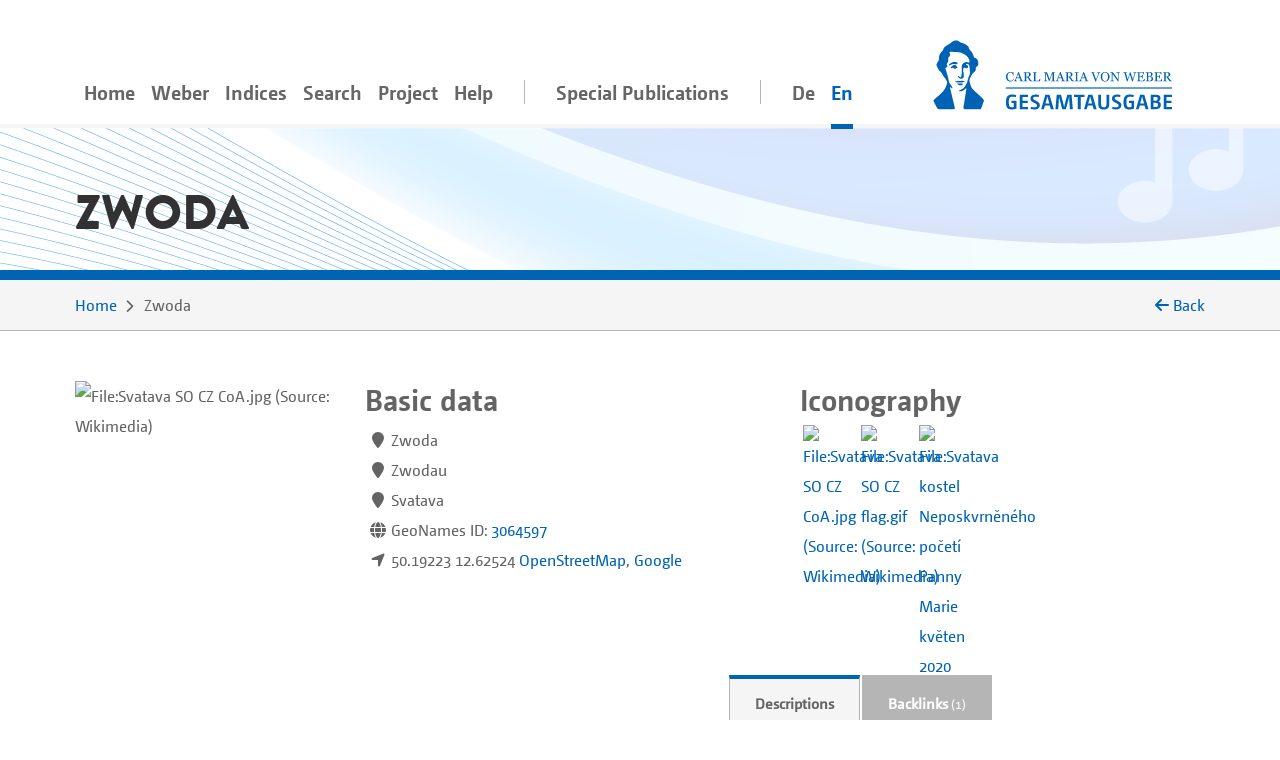

--- FILE ---
content_type: text/html;charset=utf-8
request_url: https://weber-gesamtausgabe.de/en/A130585.html
body_size: 6255
content:
<!DOCTYPE html>
<html xmlns="http://www.w3.org/1999/xhtml" lang="en">
    <head prefix="dc: http://purl.org/dc/elements/1.1/; dcterms: http://purl.org/dc/terms/">
        <meta charset="UTF-8" />
        
        <meta name="viewport" content="width=device-width, initial-scale=1.0" />
        <meta name="referrer" content="no-referrer, same-origin" />
        <title>Zwoda</title>
        
        <meta property="dc:title" content="Zwoda" />
        <meta property="dc:publisher" content="Carl-Maria-von-Weber-Gesamtausgabe" />
        <meta property="dc:type" content="Text" />
        <meta property="dc:format" content="text/html" />
        
        <meta property="dc:creator" content="Peter Stadler" />
        <meta property="dc:date" content="2022-11-08T16:52:28.833666Z" />
        <meta property="dc:identifier" content="https://weber-gesamtausgabe.de/A130585" />
        <meta property="dc:description" content="Place" />
        <meta name="description" content="Place" />
        <meta property="dc:subject" content="Geographica" />
        <meta property="dc:language" content="de" />
        <meta property="dc:rights" content="https://creativecommons.org/licenses/by/4.0/" />
        <meta name="google-site-verification" content="EAO5d_GiQPkJeTGACYYOFahJm2HRNvJUWwIkyw4j0Ys" />
        <meta name="msvalidate.01" content="AE39DA5613844228642EE48196AAA94A" />
        <meta name="robots" content="noimageindex" />
        
        <link rel="alternate" href="https://weber-gesamtausgabe.de/de/A130585.html" hreflang="de" />
        <link rel="alternate" href="https://weber-gesamtausgabe.de/en/A130585.html" hreflang="en" />
        <link rel="apple-touch-icon" sizes="57x57" href="/apple-touch-icon-57x57.png" />
        <link rel="apple-touch-icon" sizes="60x60" href="/apple-touch-icon-60x60.png" />
        <link rel="icon" type="image/png" href="/favicon-32x32.png" sizes="32x32" />
        <link rel="icon" type="image/png" href="/favicon-16x16.png" sizes="16x16" />
        <link rel="manifest" href="/manifest.json" />
        <link rel="mask-icon" href="/safari-pinned-tab.svg" color="#0066cc" />
        <meta name="msapplication-TileColor" content="#2d89ef" />
        <meta name="theme-color" content="#ffffff" />

        <link rel="stylesheet" type="text/css" href="/resources/lib/Easy-Responsive-Tabs-to-Accordion/css/easy-responsive-tabs.css" />
        
        
        <link rel="stylesheet" type="text/css" href="/resources/css/jquery.loadmask-min.css" />
        <link rel="stylesheet" type="text/css" href="/resources/css/styles-min.css" />
        <link rel="stylesheet" type="text/css" href="/resources/lib/select2/dist/css/select2.min.css" />
        <link rel="stylesheet" type="text/css" href="/resources/lib/google-code-prettify/bin/prettify.min.css" />
        <link rel="stylesheet" type="text/css" href="/resources/lib/jquery-ui-themes/themes/overcast/jquery-ui.min.css" />
        <link rel="stylesheet" type="text/css" href="/resources/lib/ion-rangeslider/css/ion.rangeSlider.min.css" />
        
        
        
        <script type="application/ld+json">{"@context":"http://schema.org","@type":"Place","description":"Place","url":"https://weber-gesamtausgabe.de/en/A130585","name":"Zwoda","@id":"https://weber-gesamtausgabe.de/A130585","sameAs":"https://d-nb.info/gnd/4119273-4"}</script>


    </head>
    <body>
        <div class="container">
        <nav class="navbar navbar-light navbar-default navbar-expand-lg">
                
                    <button type="button" data-target="#navbarCollapse" aria-expanded="false" data-toggle="collapse" class="navbar-toggler">
                        <span class="navbar-toggler-icon"></span>
                    </button>
                    <a href="/en/Index" class="nav-link navbar-brand order-3">
                        <img src="/resources/img/logo_weber.svg" class="brand" alt="navbar-background-image" />
                    </a>
                    
                    
                    <div id="navbarCollapse" class="navbar-collapse collapse">
                        <ul class="nav navbar-nav">
                            <li class="nav-item">
                                <a class="nav-link" href="/en/Index">Home</a>
                            </li>
                            <li class="dropdown nav-item">
                                <a class="nav-link dropdown-secondlevel-nav dropdown-toggle" data-toggle="dropdown" href="#">Weber</a>
                                <ul class="dropdown-menu" role="menu">
                                    
                                    
                                    
                                    
                                    
                                    
                                <li class="">
                                        <a class="dropdown-item" href="/en/A002068/Biography.html">Biography</a>
                                    </li>
                                <li class="">
                                        <a class="dropdown-item" href="/en/A002068.html#correspondence">Correspondence</a>
                                    </li>
                                <li class="">
                                        <a class="dropdown-item" href="/en/A002068.html#diaries">Diaries</a>
                                    </li>
                                <li class="">
                                        <a class="dropdown-item" href="/en/A002068.html#documents">Documents</a>
                                    </li>
                                <li class="">
                                        <a class="dropdown-item" href="/en/A002068.html#works">Works</a>
                                    </li>
                                <li class="">
                                        <a class="dropdown-item" href="/en/A002068.html#writings">Writings</a>
                                    </li>
                            </ul>
                            </li>
                            <li class="nav-item dropdown">
                                <a class="nav-link dropdown-secondlevel-nav dropdown-toggle" data-toggle="dropdown" href="#">Indices</a>
                                <ul class="dropdown-menu" role="menu">
                                    
                                    
                                    
                                    
                                    
                                    
                                    
                                    
                                <li>
                                        <a class="dropdown-item" href="/en/Indices/Diaries">Diaries</a>
                                    </li>
                                <li>
                                        <a class="dropdown-item" href="/en/Indices/Documents">Documents</a>
                                    </li>
                                <li>
                                        <a class="dropdown-item" href="/en/Indices/Letters">Letters</a>
                                    </li>
                                <li>
                                        <a class="dropdown-item" href="/en/Indices/Persons">Persons</a>
                                    </li>
                                <li>
                                        <a class="dropdown-item" href="/en/Indices/Places">Places</a>
                                    </li>
                                <li>
                                        <a class="dropdown-item" href="/en/Indices/Thematic_Commentaries">Thematic Commentaries</a>
                                    </li>
                                <li>
                                        <a class="dropdown-item" href="/en/Indices/Works">Works</a>
                                    </li>
                                <li>
                                        <a class="dropdown-item" href="/en/Indices/Writings">Writings</a>
                                    </li>
                            </ul>
                            </li>
                            <li class="nav-item">
                                <a class="nav-link" href="/en/Search">Search</a>
                            </li>
                           <li id="project-nav" class="nav-item dropdown">
                                <a class="nav-link dropdown-secondlevel-nav dropdown-toggle" data-toggle="dropdown" href="#">Project</a>
                                <ul class="dropdown-menu" role="menu">
                                    
                                    
                                    
                                    
                                    
                                    
                                    
                                    
                                <li>
                                        <a class="dropdown-item" href="/en/Project/Bibliography">Bibliography</a>
                                    </li>
                                <li>
                                        <a class="dropdown-item" href="/en/Project/Contact.html">Contact</a>
                                    </li>
                                <li>
                                        <a class="dropdown-item" href="/en/Project/Contents_of_Series_and_Volumes.html">Contents of Series and Volumes</a>
                                    </li>
                                <li>
                                        <a class="dropdown-item" href="/en/Project/Editorial_Guidelines_Music.html">Editorial Guidelines Music</a>
                                    </li>
                                <li>
                                        <a class="dropdown-item" href="/en/Project/Editorial_Guidelines_Text.html">Editorial Guidelines Text</a>
                                    </li>
                                <li>
                                        <a class="dropdown-item" href="/en/Project/News">News</a>
                                    </li>
                                <li>
                                        <a class="dropdown-item" href="/en/Project/Project_Description.html">Project Description</a>
                                    </li>
                                <li>
                                        <a class="dropdown-item" href="/en/Project/Team.html">Team</a>
                                    </li>
                            </ul>
                            </li>
                            <li id="help-nav" class="nav-item dropdown">
                                <a class="nav-link dropdown-secondlevel-nav dropdown-toggle" data-toggle="dropdown" href="#">Help</a>
                                <ul class="dropdown-menu" role="menu">
                                    
                                    
                                <li>
                                        <a class="dropdown-item" href="/en/Help/API_Documentation.html">API Documentation</a>
                                    </li>
                                <li>
                                        <a class="dropdown-item" href="/en/Help/FAQ.html">FAQ</a>
                                    </li>
                            </ul>
                            </li>
                            <li class="nav-item divider"></li>
                            <li class="nav-item">
                                <a class="nav-link" href="/en/Special_Publications.html">Special Publications</a>
                            </li>
                            <li class="nav-item divider"></li>
                            <li class="nav-item"><a class="nav-link" href="/de/A130585.html" hreflang="de" lang="de">De</a></li>
                            <li class="nav-item active"><a class="nav-link" href="#" hreflang="en" lang="en">En</a></li>
                        </ul>
                    </div>
                
            
        </nav>
        </div>
        <div id="content">
    <div class="header">
        <div class="container">
            <div class="row">
                <div class="col-md-12">
                    <h1>Zwoda</h1>
                </div>
            </div>
        </div>
    </div>
    <div class="colored borderBottom">
        <div class="container">
            
                <div class="row">
                    <div class="col-sm-10">
                        <ol class="breadcrumb">
                            <li><a href="/en/Index">Home</a></li>
                            <li><span>Zwoda</span></li>
                        </ol>
                    </div>
                    <div class="col-sm-2 d-none d-lg-block backLinkInBreadcrumb" onclick="history.back();">
                        <i class="fa fa-arrow-left"></i> <span>Back</span> 
                    </div>
                </div>
            
            
        </div>
    </div>
    
        <div class="container paddingTopIcon paddingBottomIcon">
            <div class="modal fade" id="downloadModal" tabindex="-1" role="dialog" aria-labelledby="myModalLabel">
    <div class="modal-dialog" role="document">
        <div class="modal-content">
            <div class="modal-header">
                <h3 class="modal-title" id="myModalLabel">Download options</h3>
                <button type="button" class="close" data-dismiss="modal" aria-label="Close"><span aria-hidden="true">×</span></button>
            </div>
            <div class="modal-body">
                <p>You can download the current document in the following formats:</p>
                <h4><a href="/en/A130585.xml">WeGA <i class="fa fa-download"></i></a></h4>
                <p>
                    The WeGA native format as documented in our <a href="/en/Project/Editorial_Guidelines_Text.html">Guidelines</a>.
                </p>
                <h4><a href="/en/A130585.xml?format=tei_all">TEI all <i class="fa fa-download"></i></a></h4>
                <p> 
                    The 'standard' TEI version. 
                    WeGA element additions such as <code>workName</code> are mapped to the more generic <code>name</code> element,
                    but no information needs to be dropped.
                </p>
                <h4><a href="/en/A130585.xml?format=tei_simplePrint">TEI simplePrint <i class="fa fa-download"></i></a></h4>
                <p> 
                    "An entry-level customization, focused primarily on the needs of those encoding Western European early modern printed material" (<a href="http://www.tei-c.org/Guidelines/Customization/">http://www.tei-c.org/Guidelines/Customization/</a>).
                    This customization facilitates processing and publishing in particular, but not all WeGA concepts can be transformed. 
                    So be warned, this <i>not</i> a lossless transformation. 
                </p>
                
                
                <h4><a href="/en/A130585.txt">Plain text <i class="fa fa-download"></i></a></h4>
                <p>
                    An attempt to create a 'simple' plain text version. 
                    All variants, readings, etc. are resolved and from the text structure only paragraphs are marked by a newline.
                    NB: This is considered an experimental feature!
                </p>
                <p>More information for developers can be found in our <a href="/en/Help/API_Documentation.html">API Documentation</a></p>
            </div>
            
        </div>
        
    </div>
</div>
            <div class="row" id="meta">
                <div class="col-md-3 col-sm-6">
                    <div class="portrait large">
                        <div class="front">
                            <img class="img-fluid" title="File:Svatava SO CZ CoA.jpg (Source: Wikimedia)" alt="File:Svatava SO CZ CoA.jpg (Source: Wikimedia)" src="https://upload.wikimedia.org/wikipedia/commons/thumb/7/76/Svatava_SO_CZ_CoA.jpg/340px-Svatava_SO_CZ_CoA.jpg" />
                        </div>
                        <div class="back colored">
                            <h3>Image source</h3>
                            <p>Wikimedia<br /><a href="https://commons.wikimedia.org/wiki/File:Svatava_SO_CZ_CoA.jpg">https://commons.wikimedia.org/wiki/File:Svatava_SO_CZ_CoA.jpg</a></p>
                        </div>
                    </div>
                </div>
                <div class="col-md paddingBottomIcon col-sm-6 basicdata">
                    <h2>Basic data</h2>
                    <ol class="media">
                        <li class="media names">
                            <div class="pull-left">
                                <i class="fa fa-map-marker"></i>
                            </div>
                            <div class="media-body"> 
                                <span>Zwoda</span> 
                            </div>
                        </li>
                            <li class="media names">
                            <div class="pull-left">
                                <i class="fa fa-map-marker"></i>
                            </div>
                            <div class="media-body"> 
                                <span>Zwodau</span> 
                            </div>
                        </li>
                            <li class="media names">
                            <div class="pull-left">
                                <i class="fa fa-map-marker"></i>
                            </div>
                            <div class="media-body"> 
                                <span>Svatava</span> 
                            </div>
                        </li>
                        
                        
                        <li class="media">
                            <div class="pull-left">
                                <i class="fa fa-globe"></i>
                            </div>
                            <div class="media-body"> 
                                <span>GeoNames ID:</span> <a href="http://geonames.org/3064597">3064597</a> 
                            </div>
                        </li>
                        <li class="media">
                            <div class="pull-left">
                                <i class="fa fa-location-arrow"></i>
                            </div>
                            <div class="media-body"> 
                                <span>50.19223 12.62524</span> <a href="https://www.openstreetmap.org/?mlat=50.19223&amp;mlon=12.62524&amp;zoom=11">OpenStreetMap</a>, <a href="https://www.google.com/maps/@?api=1&amp;map_action=map&amp;zoom=12&amp;basemap=terrain&amp;center=50.19223,12.62524">Google</a>
                            </div>
                        </li>
                    </ol>
                </div>
                <div class="col-md col-sm-12 iconographie">
    
        <h2>Iconography</h2>
    
    <div class="row align-items-center">
        <div class="iconographythumbnail col">
            <a href="https://commons.wikimedia.org/wiki/File:Svatava_SO_CZ_CoA.jpg"><img title="File:Svatava SO CZ CoA.jpg (Source: Wikimedia)" alt="File:Svatava SO CZ CoA.jpg (Source: Wikimedia)" src="https://upload.wikimedia.org/wikipedia/commons/thumb/7/76/Svatava_SO_CZ_CoA.jpg/60px-Svatava_SO_CZ_CoA.jpg" /></a>
        </div>
                            <div class="iconographythumbnail col">
            <a href="https://commons.wikimedia.org/wiki/File:Svatava_SO_CZ_flag.gif"><img title="File:Svatava SO CZ flag.gif (Source: Wikimedia)" alt="File:Svatava SO CZ flag.gif (Source: Wikimedia)" src="https://upload.wikimedia.org/wikipedia/commons/thumb/f/fe/Svatava_SO_CZ_flag.gif/120px-Svatava_SO_CZ_flag.gif" /></a>
        </div>
                            <div class="iconographythumbnail col">
            <a href="https://commons.wikimedia.org/wiki/File:Svatava_kostel_Neposkvrn%C4%9Bn%C3%A9ho_po%C4%8Det%C3%AD_Panny_Marie_kv%C4%9Bten_2020_(2).jpg"><img title="File:Svatava kostel Neposkvrněného početí Panny Marie květen 2020 (2).jpg (Source: Wikimedia)" alt="File:Svatava kostel Neposkvrněného početí Panny Marie květen 2020 (2).jpg (Source: Wikimedia)" src="https://upload.wikimedia.org/wikipedia/commons/thumb/f/f7/Svatava_kostel_Neposkvrn%C4%9Bn%C3%A9ho_po%C4%8Det%C3%AD_Panny_Marie_kv%C4%9Bten_2020_%282%29.jpg/120px-Svatava_kostel_Neposkvrn%C4%9Bn%C3%A9ho_po%C4%8Det%C3%AD_Panny_Marie_kv%C4%9Bten_2020_%282%29.jpg" /></a>
        </div>
    </div>
</div>
            </div>
        </div>
        
        <div id="details">
            <div class="container">
                <div class="row">
                    <div class="col-md-10 col-12">
                        <nav class="greedy">
                            <ul class="resp-tabs-list links easyResponsiveTabs">
                                <li><a href="#biographies">Descriptions</a></li>
                                <li><a class="deactivated"></a></li>
                                <li><a href="#backlinks" data-target="A130585/backlinks.html">Backlinks<small> (1)</small></a></li>
                            </ul>
                        </nav>
                    </div>
                </div>
            </div>
            <div class="colored borderTop">
                <div class="container">
                    <div class="row">
                        <div class="col-12 ">
                            <div class="resp-tabs-container colored easyResponsiveTabs">
                                
                                <div class="biografien paddingTopIcon paddingBottomIcon textBlock" id="biographies">
                                    <div class="row">
                                        <div class="col-md-3 order-2 side-col">
                                            <div class="allFilter">
                                                <h2>Documents</h2>
                                                
                                                <ul class="nav nav-tabs">
                                                    
                                                    <li class="nav-item gradient-light">
                                                        <a class="nav-link active" data-toggle="tab" href="#geonames">GeoNames</a>
                                                    </li>
                                                    <li class="nav-item gradient-light">
                                                        <a class="nav-link" data-toggle="tab" href="#wikipediaText" data-tab-url="/en/A130585/wikipedia.html">Wikipedia Article</a>
                                                    </li>
                                                    <li class="nav-item gradient-light">
                                                        <a class="nav-link" data-toggle="tab" href="#gndText" data-tab-url="/en/A130585/dnb.html">GND entry</a>
                                                    </li>
                                                    <li class="nav-item gradient-light">
                                                        <a class="nav-link" data-toggle="tab" href="#gnd-beacon" data-tab-url="/en/A130585/beacon.html">GND Beacon Links</a>
                                                    </li>
                                                    <li class="nav-item gradient-light">
                                                        <a class="nav-link" data-toggle="tab" href="#XMLPreview" data-tab-url="/en/A130585/xml.html">XML-Preview</a>
                                                    </li>
                                                    <li class="nav-item gradient-light">
                                                        <a class="nav-link" href="#" data-toggle="modal" data-target="#downloadModal">Download</a>
                                                    </li>
                                                </ul>
                                            </div>
                                        </div>
                                        <div class="col-md-9 ">
                                            
                                            <div class="tab-content">
                                                
                                                <div class="tab-pane active fade in" id="geonames">
                                                    <h2>GeoNames</h2>
                                                    <dl>
                                                        <dt>Other Names</dt>
                                                        <dd>Zwodau ()</dd>
                                                        <dt>Country</dt>
                                                        <dd><span>Czechia</span></dd>
                                                    </dl>
                                                    
                                                    <p>The text under the headline “GeoNames” is taken from the GeoNames project and is available under a <a href="http://creativecommons.org/licenses/by/4.0/">CC-BY-License</a>.</p>
                                                </div>
                                                <div class="tab-pane fade" id="wikipediaText">
                                                    <h2>Wikipedia</h2>
                                                </div>
                                                <div class="tab-pane fade" id="gndText">
                                                    <h2>GND</h2>
                                                </div>
                                                <div class="tab-pane fade" id="gnd-beacon">
                                                    <h2>GND Beacon Links</h2>
                                                </div>
                                                <div class="tab-pane fade" id="XMLPreview">
                                                    <h2>XML</h2>
                                                    
                                                </div>
                                            </div>
                                        </div>
                                    </div>
                                </div>
                                
                                <div class="tab-pane paddingTopIcon paddingBottomIcon textBlock korrespondenz" id="correspondence">
                                    
                                </div>
                                
                                <div class="backlinks paddingTopIcon paddingBottomIcon textBlock" id="backlinks">
                                    
                                </div>
                            </div>
                        </div>
                    </div>
                </div>
            </div>
        </div>
        <div class="colored">
            <div class="container documentFooter">
                <div class="row permaLink">
                    
                    <div class="col-md-9">
                        <h4>Proposed citation</h4>
                        <p>Complete Works of Carl Maria von Weber. Digital Edition, <span>https://weber-gesamtausgabe.de/A130585</span> (<a href="/en/A009999/News/A050108.html">Version 4.13.1 of December 12, 2025</a>)
                            <br />
                            <span>Last change of this document on November 8, 2022</span></p>
                    </div>
                </div>
                <div class="row bugreport">
                    <div class="col-md-9">
                        
                        <p>If you've spotted some error or inaccurateness please do not hesitate to inform us via 
                            <a href="#" class="obfuscate-email">bugs [@] weber-gesamtausgabe.de</a>.</p>
                    </div>
                </div>
            </div>
        </div>
    
</div>
        <div class="greyLight">
            <div class="container footer">
                <div class="row align-items-center">
                    <div class="col-md-4 col-6">
                        <a href="https://www.uni-paderborn.de/">
                            <img class="img-fluid" src="/resources/img/UPB_Logo_DE_einfarbig_SCHWARZ.svg" data-hovered-src="/resources/img/UPB_Logo_DE_vierfarbig_RGB.svg" alt="Logo der Universität Paderborn" />
                        </a>
                    </div>
                    <div class="col-md-4 col-6">
                        <a href="https://www.hfm-detmold.de/">
                            <img class="img-fluid" src="/resources/img/HfM_Logo_HKS_14N.svg" alt="Logo der Hochschule für Musik Detmold" />
                        </a>
                    </div>
                    <div class="clearfix d-none d-xs-block d-sm-none"></div>
                    <div class="col-md-4 col-6">
                        <a href="https://staatsbibliothek-berlin.de/">
                            <img class="img-fluid" src="/resources/img/Logo_Staatsbibliothek_zu_Berlin.svg" alt="Logo der Staatsbibliothek zu Berlin" />
                        </a>
                    </div>
                    <div class="col-md-4 col-6">
                        <a href="https://www.adwmainz.de/">
                            <img class="img-fluid" src="/resources/img/Akademie_der_Wissenschaften_und_der_Literatur_Logo.svg" alt="Emblem der Akademie Mainz" />
                        </a>
                    </div>
                    <div class="clearfix d-none d-xs-block d-sm-none"></div>
                    <div class="col-md-4 col-6">
                        <a href="http://exist-db.org/">
                            <img class="img-fluid" src="/resources/img/existdb-web.svg" alt="eXist-db logo" />
                        </a>
                    </div>
                    <div class="col-md-4 col-6">
                        <a href="https://tei-c.org/">
                            <img class="img-fluid" src="/resources/img/TEI_Logo_Horizontal_Achromatic.svg" data-hovered-src="/resources/img/TEI_Logo_Horizontal.svg" alt="Text Encoding Initiative logo" />
                        </a>
                    </div>
                </div>
            </div>
        </div>
        <div class="greyDark footerbottom">
            <div class="container ">
                <div class="row">
                    <div class="col-12">
                        <ul class="footerNav">
                            <li>
                                <a href="/en/Project/Contact.html">Contact</a>
                            </li>
                            <li>
                                <a href="/en/Project/About.html">About</a>
                            </li>
                            <li>
                                <a target="_blank" href="https://creativecommons.org/licenses/by/4.0/">CC-BY International 4.0</a>
                            </li>
                            <li>
                                <a target="_blank" href="https://github.com/Edirom/WeGA-WebApp">Source Code on GitHub <i class="fa fa-brands fa-github" aria-hidden="true"></i></a>
                            </li>
                            <li>
                                <a target="_blank" href="https://doi.org/10.5281/zenodo.3520700">Data on Zenodo</a>
                            </li>
                        </ul>
                    </div>
                </div>
            </div>
        </div>
        
        <div id="carousel-popover" class="carousel slide d-none" data-interval="false">
            <div class="carousel-inner" role="listbox">
                <div class="carousel-item item active">
                    <h3 class="item-title">
                        <span class="item-title-content">Loading …</span>
                        <a href="#editorial" class="apparatus-link item-counter">1</a>
                    </h3>
                    <div class="item-content">
                        <div class="progress" style="min-width:244px">
                            <div class="progress-bar progress-bar-striped active" role="progressbar" aria-valuenow="100" aria-valuemin="0" aria-valuemax="100" style="width:100%;"></div>
                        </div>
                    </div>
                </div>
            </div>
            <div class="carousel-controls">
                <a class="carousel-control carousel-control-prev left" href="#carousel-popover" data-slide="prev">
                    <span class="fa fa-angle-double-left"></span>
                </a>
                <ol class="carousel-indicators">
                    <li data-target="#carousel-popover" data-slide-to="0" class="active"></li>
                </ol>
                <a class="carousel-control carousel-control-next right" href="#carousel-popover" data-slide="next">
                    <span class="fa fa-angle-double-right"></span>
                </a>
            </div> 
        </div>
        
        <script type="text/javascript" src="/resources/lib/jquery/dist/jquery.min.js"></script>
        <script type="text/javascript" src="/resources/lib/fittextjs/index.js"></script>
        
        <script type="text/javascript" src="/resources/lib/bootstrap/dist/js/bootstrap.bundle.min.js"></script>
        <script type="text/javascript" src="/resources/lib/Easy-Responsive-Tabs-to-Accordion/js/easyResponsiveTabs.js"></script>
        <script type="text/javascript" src="/resources/lib/bootstrap-hover-dropdown/bootstrap-hover-dropdown.min.js"></script>
        
        <script type="text/javascript" src="/resources/js/jquery.loadmask-min.js"></script>
        <script type="text/javascript" src="/resources/lib/bootstrap-remote-data/js/bootstrap-remote-tabs.min.js"></script>
        <script type="text/javascript" src="/resources/lib/jquery-ui/ui/widgets/datepicker-min.js"></script>
        <script type="text/javascript" src="/resources/lib/jquery-ui/ui/i18n/datepicker-de.js"></script>
        <script type="text/javascript" src="/resources/lib/google-code-prettify/bin/prettify.min.js"></script>
        <script type="text/javascript" src="/resources/lib/select2/dist/js/select2.min.js"></script>
        <script type="text/javascript" src="/resources/lib/moment/min/moment-with-locales.min.js"></script>
        <script type="text/javascript" src="/resources/lib/ion-rangeslider/js/ion.rangeSlider.min.js"></script>
        <script type="text/javascript" src="/resources/lib/flip/dist/jquery.flip.min.js"></script>
        <script type="text/javascript" src="/resources/lib/wega-mirador/dist/index.runtime.9eeb8af2.js"></script>
        <script type="text/javascript" src="/resources/lib/wega-mirador/dist/index.aaee2d87.js"></script>
        
        <script type="text/javascript" src="/resources/js/greedynav-min.js"></script>
        
        
        
        
        
        <script type="text/javascript" src="/resources/lib/fullcalendar/index.global.min.js"></script>
        
        <script type="text/javascript" src="/resources/js/init-min.js"></script>
        
        
            
            <script type="text/javascript">
                var _paq = window._paq = window._paq || [];
                /* tracker methods like "setCustomDimension" should be called before "trackPageView" */
                _paq.push(['trackPageView']);
                _paq.push(['enableLinkTracking']);
                (function() {
                  var u="https://matomo.weber-gesamtausgabe.de/";
                  _paq.push(['setTrackerUrl', u+'matomo.php']);
                  _paq.push(['setSiteId', '1']);
                  var d=document, g=d.createElement('script'), s=d.getElementsByTagName('script')[0];
                  g.type='text/javascript'; g.async=true; g.src=u+'matomo.js'; s.parentNode.insertBefore(g,s);
                })();
            </script>
            
        
        
    </body>
</html>

--- FILE ---
content_type: image/svg+xml; charset=UTF-8
request_url: https://weber-gesamtausgabe.de/resources/img/TEI_Logo_Horizontal_Achromatic.svg
body_size: 4803
content:
<svg xmlns="http://www.w3.org/2000/svg" width="366" height="166" viewBox="0 0 366 166" fill="none">
<g clip-path="url(#clip0_631_1286)">
<path d="M8.77979 158H23.0198L158.78 157.99V8H8.77979V158Z" fill="#EAE8E7"/>
<path fill-rule="evenodd" clip-rule="evenodd" d="M66.7798 8H158.78V100H166.78V0H66.7798V8Z" fill="#222120"/>
<path fill-rule="evenodd" clip-rule="evenodd" d="M23.0198 157.99H8.77979V66H0.779785V166H100.78V157.99H23.0198Z" fill="#222120"/>
<path d="M28.7798 55H73.8798V62.71H55.8398V110.04H46.8198V62.71H28.7798V55Z" fill="#222120"/>
<path d="M79.8599 55H113.67V62.71H88.8799V77.97H111.82V85.68H88.8799V102.33H114.98V110.04H79.8599V55Z" fill="#222120"/>
<path d="M119.87 55H128.89V110.04H119.87V55Z" fill="#222120"/>
<path d="M202.41 110.969V137.659H198.93V110.969H202.41Z" fill="#222120"/>
<path d="M217.81 116.289C220.36 116.289 222.43 117.069 224.01 118.629C225.59 120.159 226.38 122.379 226.38 125.289V137.659H222.93V125.789C222.93 123.699 222.41 122.099 221.36 120.999C220.31 119.879 218.88 119.319 217.07 119.319C215.26 119.319 213.76 119.889 212.67 121.039C211.6 122.189 211.06 123.859 211.06 126.059V137.659H207.57V116.679H211.06V119.669C211.75 118.599 212.68 117.769 213.85 117.179C215.05 116.589 216.36 116.299 217.79 116.299L217.81 116.289Z" fill="#222120"/>
<path d="M233.11 113.26C232.45 113.26 231.89 113.03 231.43 112.57C230.97 112.11 230.74 111.55 230.74 110.89C230.74 110.23 230.97 109.67 231.43 109.21C231.89 108.75 232.45 108.52 233.11 108.52C233.77 108.52 234.28 108.75 234.72 109.21C235.18 109.67 235.41 110.23 235.41 110.89C235.41 111.55 235.18 112.12 234.72 112.57C234.29 113.03 233.75 113.26 233.11 113.26ZM234.8 116.669V137.65H231.31V116.669H234.8Z" fill="#222120"/>
<path d="M244.22 119.541V131.911C244.22 132.931 244.44 133.661 244.87 134.091C245.3 134.501 246.06 134.701 247.13 134.701H249.7V137.651H246.56C244.62 137.651 243.17 137.201 242.2 136.311C241.23 135.421 240.74 133.951 240.74 131.911V119.541H238.02V116.671H240.74V111.391H244.22V116.671H249.7V119.541H244.22Z" fill="#222120"/>
<path d="M254.95 113.26C254.29 113.26 253.72 113.03 253.26 112.57C252.8 112.11 252.57 111.55 252.57 110.89C252.57 110.23 252.8 109.67 253.26 109.21C253.72 108.75 254.28 108.52 254.95 108.52C255.62 108.52 256.12 108.75 256.56 109.21C257.02 109.67 257.25 110.23 257.25 110.89C257.25 111.55 257.02 112.12 256.56 112.57C256.13 113.03 255.59 113.26 254.95 113.26ZM256.63 116.669V137.65H253.15V116.669H256.63Z" fill="#222120"/>
<path d="M260.5 127.088C260.5 124.948 260.93 123.068 261.8 121.458C262.67 119.828 263.85 118.558 265.36 117.668C266.89 116.778 268.59 116.328 270.45 116.328C272.31 116.328 273.88 116.718 275.24 117.518C276.59 118.308 277.6 119.308 278.26 120.508V116.678H281.78V137.658H278.26V133.748C277.57 134.978 276.54 135.998 275.16 136.808C273.81 137.598 272.22 137.998 270.41 137.998C268.6 137.998 266.86 137.538 265.36 136.618C263.85 135.698 262.67 134.408 261.8 132.748C260.93 131.088 260.5 129.198 260.5 127.078V127.088ZM278.27 127.128C278.27 125.548 277.95 124.168 277.31 122.988C276.67 121.818 275.8 120.918 274.71 120.308C273.64 119.668 272.45 119.348 271.15 119.348C269.85 119.348 268.66 119.658 267.59 120.268C266.52 120.878 265.66 121.778 265.02 122.948C264.38 124.118 264.06 125.498 264.06 127.088C264.06 128.678 264.38 130.098 265.02 131.298C265.66 132.468 266.51 133.378 267.59 134.018C268.66 134.628 269.85 134.938 271.15 134.938C272.45 134.938 273.64 134.628 274.71 134.018C275.81 133.378 276.67 132.478 277.31 131.298C277.95 130.098 278.27 128.708 278.27 127.128Z" fill="#222120"/>
<path d="M291.17 119.541V131.911C291.17 132.931 291.39 133.661 291.82 134.091C292.25 134.501 293.01 134.701 294.08 134.701H296.65V137.651H293.51C291.57 137.651 290.12 137.201 289.15 136.311C288.18 135.421 287.7 133.951 287.7 131.911V119.541H284.98V116.671H287.7V111.391H291.18V116.671H296.66V119.541H291.18H291.17Z" fill="#222120"/>
<path d="M301.9 113.26C301.24 113.26 300.68 113.03 300.22 112.57C299.76 112.11 299.53 111.55 299.53 110.89C299.53 110.23 299.76 109.67 300.22 109.21C300.68 108.75 301.24 108.52 301.9 108.52C302.56 108.52 303.07 108.75 303.51 109.21C303.97 109.67 304.2 110.23 304.2 110.89C304.2 111.55 303.97 112.12 303.51 112.57C303.08 113.03 302.54 113.26 301.9 113.26ZM303.58 116.669V137.65H300.1V116.669H303.58Z" fill="#222120"/>
<path d="M316.57 134.442L323.08 116.672H326.79L318.56 137.652H314.5L306.27 116.672H310.02L316.57 134.442Z" fill="#222120"/>
<path d="M348.6 126.36C348.6 127.02 348.56 127.73 348.48 128.47H331.71C331.84 130.54 332.54 132.16 333.82 133.33C335.12 134.48 336.69 135.05 338.53 135.05C340.04 135.05 341.29 134.71 342.28 134.02C343.3 133.3 344.02 132.36 344.42 131.19H348.17C347.61 133.21 346.49 134.85 344.8 136.13C343.12 137.38 341.02 138.01 338.52 138.01C336.53 138.01 334.74 137.56 333.16 136.67C331.6 135.78 330.38 134.51 329.48 132.88C328.59 131.22 328.14 129.31 328.14 127.14C328.14 124.97 328.57 123.07 329.44 121.43C330.31 119.8 331.52 118.55 333.08 117.68C334.66 116.79 336.48 116.34 338.52 116.34C340.56 116.34 342.27 116.77 343.81 117.64C345.34 118.51 346.51 119.71 347.33 121.24C348.17 122.75 348.59 124.46 348.59 126.37L348.6 126.36ZM345 125.63C345 124.3 344.71 123.17 344.12 122.22C343.53 121.25 342.73 120.52 341.71 120.04C340.71 119.53 339.6 119.27 338.38 119.27C336.62 119.27 335.11 119.83 333.86 120.95C332.63 122.07 331.93 123.63 331.75 125.62H345V125.63Z" fill="#222120"/>
<path d="M202.41 72.3214V81.2414H212.14V84.1114H202.41V93.3014H213.29V96.1714H198.93V69.4414H213.29V72.3114H202.41V72.3214Z" fill="#222120"/>
<path d="M228.01 74.8086C230.56 74.8086 232.63 75.5886 234.21 77.1486C235.79 78.6786 236.58 80.8986 236.58 83.8086V96.1786H233.13V84.3086C233.13 82.2186 232.61 80.6186 231.56 79.5186C230.51 78.3986 229.08 77.8386 227.27 77.8386C225.46 77.8386 223.96 78.4086 222.87 79.5586C221.8 80.7086 221.26 82.3786 221.26 84.5786V96.1786H217.78V75.1986H221.26V78.1886C221.95 77.1186 222.88 76.2886 224.05 75.6986C225.25 75.1086 226.56 74.8186 227.99 74.8186L228.01 74.8086Z" fill="#222120"/>
<path d="M240.22 85.6399C240.22 83.4699 240.65 81.5798 241.52 79.9698C242.39 78.3398 243.59 77.0698 245.12 76.1798C246.68 75.2898 248.45 74.8398 250.44 74.8398C253.02 74.8398 255.14 75.4698 256.8 76.7198C258.48 77.9698 259.6 79.7098 260.13 81.9298H256.38C256.02 80.6498 255.32 79.6498 254.27 78.8998C253.25 78.1598 251.97 77.7899 250.44 77.7899C248.45 77.7899 246.84 78.4798 245.62 79.8598C244.39 81.2098 243.78 83.1399 243.78 85.6399C243.78 88.1399 244.39 90.1198 245.62 91.4998C246.84 92.8798 248.45 93.5699 250.44 93.5699C251.97 93.5699 253.25 93.2098 254.27 92.4998C255.29 91.7898 255.99 90.7598 256.38 89.4398H260.13C259.57 91.5798 258.45 93.3098 256.76 94.6098C255.08 95.8898 252.97 96.5199 250.44 96.5199C248.45 96.5199 246.67 96.0698 245.12 95.1798C243.59 94.2898 242.39 93.0199 241.52 91.3899C240.65 89.7599 240.22 87.8398 240.22 85.6498V85.6399Z" fill="#222120"/>
<path d="M273.16 96.5216C271.19 96.5216 269.41 96.0715 267.8 95.1815C266.22 94.2915 264.97 93.0216 264.05 91.3916C263.16 89.7316 262.71 87.8216 262.71 85.6516C262.71 83.4816 263.17 81.6216 264.09 79.9816C265.03 78.3216 266.31 77.0616 267.92 76.1916C269.53 75.3016 271.33 74.8516 273.32 74.8516C275.31 74.8516 277.11 75.3016 278.72 76.1916C280.33 77.0616 281.59 78.3116 282.51 79.9416C283.45 81.5716 283.93 83.4816 283.93 85.6516C283.93 87.8216 283.44 89.7316 282.47 91.3916C281.53 93.0216 280.24 94.2915 278.6 95.1815C276.97 96.0715 275.15 96.5216 273.16 96.5216ZM273.16 93.4615C274.41 93.4615 275.59 93.1715 276.68 92.5815C277.78 91.9915 278.66 91.1116 279.32 89.9416C280.01 88.7716 280.35 87.3416 280.35 85.6516C280.35 83.9616 280.02 82.5415 279.35 81.3615C278.69 80.1915 277.82 79.3216 276.75 78.7616C275.68 78.1716 274.52 77.8816 273.27 77.8816C272.02 77.8816 270.82 78.1716 269.75 78.7616C268.7 79.3216 267.86 80.1915 267.22 81.3615C266.58 82.5315 266.26 83.9616 266.26 85.6516C266.26 87.3416 266.57 88.8016 267.18 89.9816C267.82 91.1516 268.66 92.0416 269.71 92.6216C270.76 93.1816 271.9 93.4615 273.16 93.4615Z" fill="#222120"/>
<path d="M286.44 85.5999C286.44 83.4599 286.87 81.5798 287.74 79.9698C288.61 78.3398 289.79 77.0698 291.3 76.1798C292.83 75.2898 294.54 74.8398 296.43 74.8398C298.06 74.8398 299.58 75.2198 300.99 75.9898C302.39 76.7298 303.47 77.7098 304.21 78.9398V67.8398H307.73V96.1798H304.21V92.2398C303.52 93.4898 302.5 94.5199 301.15 95.3399C299.8 96.1299 298.22 96.5299 296.4 96.5299C294.58 96.5299 292.84 96.0699 291.31 95.1499C289.8 94.2299 288.62 92.9398 287.75 91.2798C286.88 89.6198 286.45 87.7298 286.45 85.6098L286.44 85.5999ZM304.21 85.6399C304.21 84.0599 303.89 82.6798 303.25 81.4998C302.61 80.3298 301.74 79.4299 300.65 78.8199C299.58 78.1799 298.39 77.8598 297.09 77.8598C295.79 77.8598 294.6 78.1698 293.53 78.7798C292.46 79.3898 291.6 80.2898 290.96 81.4598C290.32 82.6298 290 84.0099 290 85.5999C290 87.1899 290.32 88.6098 290.96 89.8098C291.6 90.9798 292.45 91.8898 293.53 92.5298C294.6 93.1398 295.79 93.4499 297.09 93.4499C298.39 93.4499 299.58 93.1398 300.65 92.5298C301.75 91.8898 302.61 90.9898 303.25 89.8098C303.89 88.6098 304.21 87.2199 304.21 85.6399Z" fill="#222120"/>
<path d="M314.65 71.7791C313.99 71.7791 313.43 71.5491 312.97 71.0891C312.51 70.6291 312.28 70.0691 312.28 69.4091C312.28 68.7491 312.51 68.1791 312.97 67.7291C313.43 67.2691 313.99 67.0391 314.65 67.0391C315.31 67.0391 315.82 67.2691 316.26 67.7291C316.72 68.1891 316.95 68.7491 316.95 69.4091C316.95 70.0691 316.72 70.6391 316.26 71.0891C315.83 71.5491 315.29 71.7791 314.65 71.7791ZM316.33 75.1891V96.169H312.85V75.1891H316.33Z" fill="#222120"/>
<path d="M331.73 74.8086C334.28 74.8086 336.35 75.5886 337.93 77.1486C339.51 78.6786 340.3 80.8986 340.3 83.8086V96.1786H336.85V84.3086C336.85 82.2186 336.33 80.6186 335.28 79.5186C334.23 78.3986 332.8 77.8386 330.99 77.8386C329.18 77.8386 327.68 78.4086 326.59 79.5586C325.52 80.7086 324.98 82.3786 324.98 84.5786V96.1786H321.5V75.1986H324.98V78.1886C325.67 77.1186 326.6 76.2886 327.78 75.6986C328.98 75.1086 330.29 74.8186 331.72 74.8186L331.73 74.8086Z" fill="#222120"/>
<path d="M353.89 74.8398C355.7 74.8398 357.28 75.2398 358.64 76.0298C360.02 76.8198 361.04 77.8198 361.7 79.0198V75.1898H365.22V96.6299C365.22 98.5399 364.81 100.24 364 101.72C363.18 103.23 362.01 104.4 360.48 105.24C358.97 106.08 357.21 106.5 355.2 106.5C352.44 106.5 350.15 105.85 348.31 104.55C346.47 103.25 345.39 101.47 345.06 99.2298H348.51C348.89 100.51 349.68 101.53 350.88 102.29C352.08 103.08 353.52 103.48 355.21 103.48C357.12 103.48 358.68 102.88 359.88 101.68C361.11 100.48 361.72 98.7999 361.72 96.6299V92.2299C361.03 93.4599 360.01 94.4798 358.66 95.2898C357.31 96.1098 355.72 96.5199 353.91 96.5199C352.1 96.5199 350.35 96.0599 348.82 95.1399C347.31 94.2199 346.13 92.9298 345.26 91.2698C344.39 89.6098 343.96 87.7199 343.96 85.5999C343.96 83.4799 344.39 81.5798 345.26 79.9698C346.13 78.3398 347.31 77.0698 348.82 76.1798C350.35 75.2898 352.05 74.8398 353.91 74.8398H353.89ZM361.7 85.6399C361.7 84.0599 361.38 82.6798 360.74 81.4998C360.1 80.3298 359.23 79.4299 358.14 78.8199C357.07 78.1799 355.88 77.8598 354.58 77.8598C353.28 77.8598 352.09 78.1698 351.02 78.7798C349.95 79.3898 349.09 80.2898 348.45 81.4598C347.81 82.6298 347.49 84.0099 347.49 85.5999C347.49 87.1899 347.81 88.6098 348.45 89.8098C349.09 90.9798 349.94 91.8898 351.02 92.5298C352.09 93.1398 353.28 93.4499 354.58 93.4499C355.88 93.4499 357.07 93.1398 358.14 92.5298C359.24 91.8898 360.11 90.9898 360.74 89.8098C361.38 88.6098 361.7 87.2199 361.7 85.6399Z" fill="#222120"/>
<path d="M216.26 28V30.83H208.98V54.69H205.5V30.83H198.19V28H216.26Z" fill="#222120"/>
<path d="M236.81 43.3911C236.81 44.0511 236.77 44.7611 236.69 45.5011H219.92C220.05 47.5711 220.75 49.1911 222.03 50.3611C223.33 51.5111 224.9 52.0811 226.74 52.0811C228.25 52.0811 229.5 51.7411 230.49 51.0511C231.51 50.3411 232.23 49.3911 232.63 48.2211H236.38C235.82 50.2411 234.7 51.8811 233.01 53.1611C231.33 54.4111 229.23 55.0411 226.73 55.0411C224.74 55.0411 222.95 54.5911 221.37 53.7011C219.81 52.8111 218.59 51.5411 217.69 49.9111C216.8 48.2511 216.35 46.3411 216.35 44.1711C216.35 42.0011 216.78 40.1011 217.65 38.4611C218.52 36.8311 219.73 35.5811 221.29 34.7111C222.87 33.8211 224.68 33.3711 226.73 33.3711C228.78 33.3711 230.48 33.8011 232.01 34.6711C233.54 35.5411 234.72 36.7411 235.53 38.2711C236.37 39.7811 236.79 41.4911 236.79 43.4011L236.81 43.3911ZM233.21 42.6611C233.21 41.3311 232.92 40.2011 232.33 39.2511C231.74 38.2811 230.94 37.5511 229.92 37.0711C228.93 36.5611 227.81 36.3011 226.59 36.3011C224.83 36.3011 223.32 36.8611 222.07 37.9811C220.84 39.1011 220.14 40.6611 219.96 42.6511H233.21V42.6611Z" fill="#222120"/>
<path d="M251.59 54.6892L246.61 46.8792L241.82 54.6892H238.18L244.96 44.2692L238.18 33.6992H242.12L247.1 41.4692L251.85 33.6992H255.49L248.75 44.0792L255.53 54.6892H251.59Z" fill="#222120"/>
<path d="M264.57 36.5797V48.9497C264.57 49.9697 264.79 50.6997 265.22 51.1297C265.65 51.5397 266.41 51.7397 267.48 51.7397H270.05V54.6897H266.91C264.97 54.6897 263.51 54.2397 262.55 53.3497C261.58 52.4597 261.09 50.9897 261.09 48.9497V36.5797H258.37V33.7097H261.09V28.4297H264.57V33.7097H270.05V36.5797H264.57Z" fill="#222120"/>
</g>
<defs>
<clipPath id="clip0_631_1286">
<rect width="366" height="166" fill="white"/>
</clipPath>
</defs>
</svg>

--- FILE ---
content_type: image/svg+xml; charset=UTF-8
request_url: https://weber-gesamtausgabe.de/resources/img/logo_weber.svg
body_size: 9132
content:
<!DOCTYPE svg PUBLIC "-//W3C//DTD SVG 1.1//EN" "http://www.w3.org/Graphics/SVG/1.1/DTD/svg11.dtd">
<svg xmlns="http://www.w3.org/2000/svg" xmlns:serif="http://www.serif.com/" xmlns:xlink="http://www.w3.org/1999/xlink" width="100%" height="100%" viewBox="0 0 1000 292" version="1.1" xml:space="preserve" style="fill-rule:evenodd;clip-rule:evenodd;stroke-linecap:round;stroke-linejoin:round;stroke-miterlimit:1.5;"><g id="Weberkopf"><path d="M17.87,284.888c-6.458,-10.208 -16.041,-29.583 -16.041,-32.083c-0,-1.25 6.25,-7.709 14.166,-13.959c22.917,-18.958 31.042,-28.333 37.917,-44.583c6.042,-14.792 6.25,-15.417 3.125,-22.917c-1.875,-4.375 -5.417,-10.208 -8.125,-13.125c-2.708,-2.916 -7.5,-10.208 -10.625,-16.041c-3.333,-6.042 -7.083,-11.042 -8.542,-11.042c-3.125,0 -15.416,-22.708 -15.416,-28.333c-0,-2.084 2.291,-6.667 5.208,-10.417c3.958,-5 5.208,-9.375 5.208,-16.875c0,-7.708 1.459,-12.708 6.25,-20c3.334,-5.417 7.084,-9.792 8.125,-9.792c1.042,0 2.5,-2.708 3.334,-6.041c1.458,-6.875 9.375,-14.792 19.791,-20c3.959,-2.084 11.042,-6.875 15.417,-10.625c10,-8.75 23.542,-9.792 31.042,-2.917c2.5,2.5 6.875,4.792 9.791,5.417c15.417,3.333 31.25,14.583 31.25,22.083c0,2.083 2.084,6.042 4.792,8.542c6.667,6.25 13.125,17.708 15,25.833c0.833,4.792 2.5,6.875 5.208,6.875c7.084,0 12.084,6.667 13.334,18.333c1.458,10.417 1.041,11.459 -5,17.084c-3.542,3.333 -6.042,7.083 -5.209,8.125c2.5,4.166 -1.666,13.125 -7.916,16.875c-6.25,3.958 -17.917,25.833 -18.125,34.166c-0,2.292 2.083,10.417 4.583,18.334c4.375,13.75 5.417,14.791 30.208,37.291c14.167,12.917 25.625,24.792 25.625,26.459c0,1.875 -2.916,11.041 -6.458,20.625l-6.667,17.291l-36.041,0c-41.459,0 -38.125,2.084 -34.167,-21.666c5.417,-32.709 10.417,-64.375 10.417,-66.25c-0,-1.25 -3.75,1.25 -8.334,5.416c-6.25,5.625 -10.208,7.5 -15.833,7.5c-8.75,0 -8.75,-4.166 -0,-6.458c12.708,-3.542 25.625,-21.042 29.583,-40.417c1.667,-7.5 4.375,-16.041 6.25,-18.958c2.917,-4.167 3.334,-8.542 2.292,-24.375c-1.25,-19.792 -3.542,-24.375 -12.292,-24.375c-5.208,0 -4.791,2.708 1.042,5.208c5.417,2.5 6.042,8.959 1.042,12.292c-2.917,1.667 -4.792,1.458 -8.125,-0.417c-3.75,-2.5 -5,-2.291 -7.292,0c-2.5,2.292 -2.5,5.834 -0.417,20c2.084,15.625 2.084,17.5 -1.458,21.25c-2.083,2.292 -5.833,4.167 -8.125,4.167c-5.833,-0.208 -17.083,-9.375 -13.75,-11.458c1.25,-0.834 4.167,0.208 6.458,2.291c7.292,6.459 9.167,1.042 9.167,-25.208c-0,-22.083 0.417,-23.958 5,-28.958c5.833,-6.25 14.167,-8.334 21.667,-5.625c5.416,2.083 5.625,2.083 5.625,-5.625c-0,-10.625 -10.834,-23.334 -26.667,-31.042c-10.208,-5 -15,-6.042 -35.417,-6.875c-12.708,-0.625 -23.333,-0.417 -23.333,0.625c-0,0.833 1.042,1.458 2.083,1.458c1.25,0 2.084,3.75 2.084,8.334c-0,6.041 -1.042,8.75 -4.167,10.416c-3.542,1.875 -3.958,3.542 -2.917,10.209c1.042,6.458 0.417,9.375 -3.333,14.375c-3.958,5.416 -4.167,6.666 -1.667,10.625c2.5,4.166 2.084,5 -2.083,8.333l-5,3.542l6.458,20.833c3.334,11.25 6.875,25 7.5,30.208c1.042,6.25 3.75,12.5 8.542,18.542c9.375,11.875 9.792,19.583 0.417,11.042c-2.084,-1.875 -3.75,-2.292 -3.75,-1.042c-0,1.25 4.791,21.25 10.416,44.375c5.834,23.125 10.417,43.333 10.417,44.792c-0,2.291 -7.083,2.916 -35.417,2.916c-34.375,0 -35.416,-0.208 -38.125,-4.583Z" style="fill:#0062b4;fill-rule:nonzero;"/><path d="M102.87,185.305c-3.75,-4.167 -3.541,-4.167 9.375,-4.167c11.042,0 12.709,0.417 11.667,3.333c-0.625,1.875 -1.25,3.75 -1.25,4.167c-0,0.417 -3.542,0.833 -7.917,0.833c-5.416,0 -9.375,-1.458 -11.875,-4.166Z" style="fill:#0062b4;fill-rule:nonzero;"/><path d="M101.204,177.18c-5.417,-0.625 -9.792,-2.084 -9.792,-3.125c-0,-2.709 36.875,-4.792 39.375,-2.292c4.167,4.167 -13.958,7.5 -29.583,5.417Z" style="fill:#0062b4;fill-rule:nonzero;"/><path d="M85.162,117.596c-1.875,-2.291 -3.333,-2.5 -5.417,-0.833c-1.458,1.25 -3.75,1.667 -5,0.833c-3.541,-2.291 8.125,-13.541 13.959,-13.541c2.708,-0 6.666,1.875 9.166,4.375c4.167,4.166 4.375,9.166 0.417,9.166c-1.25,0 -3.125,0.625 -3.958,1.667c-2.5,2.292 -6.459,1.667 -9.167,-1.667Z" style="fill:#0062b4;fill-rule:nonzero;"/><path d="M66.412,104.263c-0,-4.167 14.583,-12.708 21.875,-12.708c9.583,-0 15.833,3.333 14.167,7.291c-0.834,2.5 -3.334,2.917 -11.25,1.875c-7.5,-1.041 -11.459,-0.416 -15.209,2.084c-5.833,3.75 -9.583,4.375 -9.583,1.458Z" style="fill:#0062b4;fill-rule:nonzero;"/></g><rect id="Trennstrich" x="304.167" y="198.562" width="691.667" height="4.121" style="fill:#0062b4;stroke:#0062b4;stroke-width:0.83px;"/><path d="M347.908,253.806l-21.273,-0l-0,8.993l10.204,0l0,16.777c-1.989,0.778 -4.843,1.384 -8.042,1.384c-9.08,-0 -12.972,-3.114 -12.972,-22.139c0,-18.852 4.756,-21.965 15.48,-21.965c4.583,0 8.993,0.692 14.009,1.816l1.297,-8.821c-4.67,-1.297 -10.377,-2.075 -15.998,-2.075c-16.777,-0 -26.549,6.14 -26.549,31.391c0,25.338 7.091,30.873 24.733,30.873c7.004,-0 14.182,-1.384 19.111,-3.373l0,-32.861Z" style="fill:#0062b4;fill-rule:nonzero;"/><path d="M361.745,288.915l34.504,0l0,-9.08l-22.83,0l0,-17.209l21.187,0l0,-8.907l-21.187,0l0,-15.825l22.83,-0l0,-9.08l-34.504,-0l-0,60.101Z" style="fill:#0062b4;fill-rule:nonzero;"/><path d="M406.972,287.878c5.016,1.297 10.118,2.075 15.48,2.075c15.479,0 22.311,-6.745 22.311,-17.641c0,-9.08 -3.373,-12.107 -15.479,-18.42c-9.859,-5.016 -12.194,-6.659 -12.194,-10.723c0,-4.151 3.2,-6.572 10.637,-6.572c5.102,-0 8.561,0.691 12.453,1.729l1.21,-8.734c-3.718,-1.038 -8.215,-1.816 -13.49,-1.816c-15.307,-0 -21.706,6.486 -21.706,16.344c0,9.08 3.719,12.453 15.047,18.247c10.291,5.275 12.539,6.832 12.539,11.328c0,4.757 -3.459,7.438 -11.155,7.438c-5.275,-0 -9.772,-0.779 -14.528,-1.989l-1.125,8.734Z" style="fill:#0062b4;fill-rule:nonzero;"/><path d="M450.73,288.915l11.415,0l4.41,-15.133l19.977,-0l4.41,15.133l12.193,0l-17.641,-60.101l-17.382,-0l-17.382,60.101Zm17.641,-24.04l4.151,-14.701c1.47,-4.93 2.595,-9.253 3.892,-14.096l0.086,-0c1.297,4.67 2.422,8.993 3.892,13.75l4.237,15.047l-16.258,-0Z" style="fill:#0062b4;fill-rule:nonzero;"/><path d="M510.313,288.915l11.501,0l2.335,-34.59c0.433,-6.227 0.519,-11.675 0.692,-17.901l0.087,-0c1.47,6.226 2.94,11.761 4.496,17.901l8.994,34.59l15.307,0l9.08,-34.59c1.643,-6.4 3.026,-11.675 4.41,-17.988l0.173,0.087c0.087,6.399 0.259,11.674 0.605,17.901l2.335,34.59l12.194,0l-5.016,-60.101l-18.074,-0l-8.648,32.083c-1.729,6.486 -2.853,11.761 -4.237,18.938l-0.259,0c-1.471,-7.264 -2.595,-12.279 -4.324,-18.852l-8.735,-32.169l-17.9,-0l-5.016,60.101Z" style="fill:#0062b4;fill-rule:nonzero;"/><path d="M603.536,288.915l11.674,0l0,-50.762l16.258,0l-0,-9.339l-44.363,-0l-0,9.339l16.431,0l-0,50.762Z" style="fill:#0062b4;fill-rule:nonzero;"/><path d="M629.306,288.915l11.415,0l4.41,-15.133l19.977,-0l4.41,15.133l12.193,0l-17.641,-60.101l-17.382,-0l-17.382,60.101Zm17.641,-24.04l4.151,-14.701c1.47,-4.93 2.595,-9.253 3.892,-14.096l0.086,-0c1.297,4.67 2.422,8.993 3.892,13.75l4.237,15.047l-16.258,-0Z" style="fill:#0062b4;fill-rule:nonzero;"/><path d="M688.629,228.814l0,35.801c0,18.42 5.535,25.511 22.744,25.511c17.468,0 23.349,-7.869 23.349,-26.289l-0,-35.023l-11.675,-0l0,35.542c0,12.193 -2.161,16.69 -11.242,16.69c-9.253,0 -11.501,-4.41 -11.501,-16.604l-0,-35.628l-11.675,-0Z" style="fill:#0062b4;fill-rule:nonzero;"/><path d="M746.656,287.878c5.016,1.297 10.118,2.075 15.479,2.075c15.48,0 22.311,-6.745 22.311,-17.641c0,-9.08 -3.372,-12.107 -15.479,-18.42c-9.858,-5.016 -12.193,-6.659 -12.193,-10.723c-0,-4.151 3.199,-6.572 10.636,-6.572c5.103,-0 8.562,0.691 12.453,1.729l1.211,-8.734c-3.719,-1.038 -8.216,-1.816 -13.491,-1.816c-15.306,-0 -21.705,6.486 -21.705,16.344c-0,9.08 3.718,12.453 15.047,18.247c10.29,5.275 12.539,6.832 12.539,11.328c-0,4.757 -3.459,7.438 -11.156,7.438c-5.275,-0 -9.772,-0.779 -14.528,-1.989l-1.124,8.734Z" style="fill:#0062b4;fill-rule:nonzero;"/><path d="M837.803,253.806l-21.273,-0l-0,8.993l10.204,0l-0,16.777c-1.989,0.778 -4.843,1.384 -8.042,1.384c-9.081,-0 -12.972,-3.114 -12.972,-22.139c-0,-18.852 4.756,-21.965 15.479,-21.965c4.584,0 8.994,0.692 14.01,1.816l1.297,-8.821c-4.67,-1.297 -10.377,-2.075 -15.998,-2.075c-16.777,-0 -26.549,6.14 -26.549,31.391c-0,25.338 7.091,30.873 24.733,30.873c7.004,-0 14.182,-1.384 19.111,-3.373l0,-32.861Z" style="fill:#0062b4;fill-rule:nonzero;"/><path d="M845.586,288.915l11.415,0l4.41,-15.133l19.977,-0l4.41,15.133l12.193,0l-17.641,-60.101l-17.382,-0l-17.382,60.101Zm17.641,-24.04l4.151,-14.701c1.47,-4.93 2.595,-9.253 3.892,-14.096l0.086,-0c1.297,4.67 2.422,8.993 3.892,13.75l4.237,15.047l-16.258,-0Z" style="fill:#0062b4;fill-rule:nonzero;"/><path d="M907.504,288.915l18.16,0c16.517,0 23.609,-6.312 23.609,-18.246c-0,-8.648 -4.93,-12.539 -10.637,-13.923c5.275,-2.162 8.993,-6.226 8.993,-13.664c0,-10.809 -5.88,-14.268 -22.051,-14.268l-18.074,-0l-0,60.101Zm11.674,-8.82l0,-17.815l6.4,0c9.599,0 11.934,2.768 11.934,8.735c-0,5.88 -2.854,9.08 -11.415,9.08l-6.919,-0Zm0,-26.376l0,-16.085l6.054,0c8.215,0 10.896,1.557 10.896,7.264c-0,6.313 -3.546,8.821 -10.896,8.821l-6.054,0Z" style="fill:#0062b4;fill-rule:nonzero;"/><path d="M961.293,288.915l34.504,0l0,-9.08l-22.83,0l0,-17.209l21.187,0l0,-8.907l-21.187,0l0,-15.825l22.83,-0l0,-9.08l-34.504,-0l-0,60.101Z" style="fill:#0062b4;fill-rule:nonzero;"/><path d="M321.593,173.604c-2.288,0 -4.481,-0.452 -6.579,-1.355c-2.098,-0.903 -3.958,-2.204 -5.579,-3.902c-1.603,-1.699 -2.882,-3.772 -3.836,-6.22c-0.955,-2.448 -1.432,-5.208 -1.432,-8.279c-0,-3.071 0.468,-5.858 1.405,-8.36c0.936,-2.503 2.233,-4.657 3.89,-6.464c1.639,-1.788 3.575,-3.17 5.809,-4.146c2.233,-0.976 4.62,-1.463 7.159,-1.463c1.891,-0 3.603,0.235 5.134,0.704c1.531,0.47 2.989,1.129 4.376,1.979l1.108,-1.843l2.161,-0l0.244,13.712l-2.216,0c-0.288,-1.337 -0.72,-2.786 -1.297,-4.349c-0.576,-1.563 -1.251,-2.886 -2.026,-3.97c-0.865,-1.229 -1.891,-2.191 -3.08,-2.887c-1.189,-0.695 -2.549,-1.043 -4.08,-1.043c-1.747,0 -3.372,0.389 -4.876,1.165c-1.504,0.777 -2.805,1.925 -3.904,3.442c-1.045,1.464 -1.864,3.324 -2.459,5.583c-0.594,2.258 -0.891,4.778 -0.891,7.561c-0,2.457 0.31,4.711 0.932,6.761c0.621,2.051 1.508,3.853 2.661,5.407c1.153,1.535 2.517,2.737 4.093,3.604c1.576,0.867 3.337,1.301 5.282,1.301c1.459,-0 2.801,-0.231 4.026,-0.691c1.224,-0.461 2.287,-1.071 3.188,-1.83c0.9,-0.794 1.693,-1.698 2.377,-2.71c0.685,-1.011 1.243,-2.113 1.675,-3.306l2.026,0.976c-1.549,3.812 -3.602,6.536 -6.159,8.171c-2.558,1.635 -5.602,2.452 -9.132,2.452Z" style="fill:#0062b4;fill-rule:nonzero;"/><path d="M375.978,172.71l-15.967,-0l0,-1.924c1.405,-0.091 2.571,-0.271 3.499,-0.542c0.927,-0.271 1.391,-0.606 1.391,-1.003c0,-0.163 -0.018,-0.361 -0.054,-0.596c-0.036,-0.235 -0.09,-0.443 -0.162,-0.624l-3.188,-8.617l-13.427,-0c-0.505,1.264 -0.915,2.366 -1.23,3.306c-0.315,0.939 -0.599,1.807 -0.851,2.601c-0.234,0.777 -0.396,1.41 -0.486,1.897c-0.09,0.488 -0.135,0.886 -0.135,1.193c-0,0.723 0.567,1.283 1.702,1.68c1.135,0.398 2.413,0.632 3.836,0.705l0,1.924l-14.427,-0l0,-1.924c0.469,-0.036 1.054,-0.14 1.756,-0.312c0.703,-0.172 1.279,-0.402 1.729,-0.691c0.721,-0.488 1.279,-0.998 1.675,-1.531c0.397,-0.533 0.784,-1.269 1.162,-2.209c1.927,-4.824 4.053,-10.244 6.376,-16.26c2.324,-6.016 4.395,-11.373 6.214,-16.07l2.162,-0l12.779,33.17c0.27,0.705 0.576,1.274 0.918,1.708c0.343,0.433 0.82,0.858 1.432,1.273c0.414,0.253 0.955,0.466 1.621,0.637c0.667,0.172 1.225,0.267 1.675,0.285l0,1.924Zm-15.454,-15.718l-5.808,-14.905l-5.701,14.905l11.509,-0Z" style="fill:#0062b4;fill-rule:nonzero;"/><path d="M414.694,172.71l-10.321,-0c-2.287,-3.595 -4.354,-6.703 -6.2,-9.323c-1.846,-2.619 -3.85,-5.32 -6.011,-8.103l-3.918,0l0,12.195c0,0.633 0.099,1.188 0.297,1.667c0.198,0.479 0.622,0.845 1.27,1.098c0.324,0.126 0.892,0.244 1.702,0.352c0.811,0.108 1.495,0.172 2.053,0.19l0,1.924l-16.21,-0l0,-1.924c0.432,-0.036 1.058,-0.1 1.878,-0.19c0.819,-0.09 1.391,-0.208 1.715,-0.352c0.541,-0.235 0.933,-0.578 1.176,-1.03c0.243,-0.452 0.364,-1.03 0.364,-1.735l0,-27.804c0,-0.633 -0.09,-1.193 -0.27,-1.68c-0.18,-0.488 -0.603,-0.859 -1.27,-1.112c-0.45,-0.162 -1.035,-0.311 -1.756,-0.447c-0.72,-0.135 -1.332,-0.221 -1.837,-0.257l0,-1.924l17.696,-0c1.621,-0 3.143,0.167 4.566,0.501c1.423,0.334 2.711,0.872 3.864,1.613c1.117,0.722 2.008,1.666 2.674,2.832c0.667,1.165 1,2.57 1,4.214c0,1.481 -0.225,2.791 -0.675,3.929c-0.451,1.138 -1.117,2.123 -2,2.954c-0.81,0.777 -1.783,1.45 -2.917,2.019c-1.135,0.569 -2.387,1.052 -3.756,1.45c1.891,2.511 3.463,4.625 4.715,6.341c1.251,1.717 2.787,3.803 4.606,6.26c0.793,1.084 1.509,1.884 2.148,2.399c0.639,0.515 1.274,0.935 1.905,1.26c0.468,0.235 1.053,0.415 1.756,0.542c0.702,0.126 1.288,0.199 1.756,0.217l-0,1.924Zm-14.211,-28.672c-0,-2.331 -0.667,-4.178 -1.999,-5.542c-1.333,-1.364 -3.215,-2.046 -5.647,-2.046l-4.593,-0l0,16.504l3.539,-0c2.486,-0 4.557,-0.8 6.214,-2.399c1.657,-1.598 2.486,-3.771 2.486,-6.517Z" style="fill:#0062b4;fill-rule:nonzero;"/><path d="M446.952,161.274l-0.81,11.436l-29.962,-0l-0,-1.924c0.432,-0.036 1.058,-0.1 1.878,-0.19c0.819,-0.09 1.391,-0.208 1.715,-0.352c0.54,-0.235 0.932,-0.578 1.175,-1.03c0.244,-0.452 0.365,-1.03 0.365,-1.735l0,-27.533c0,-0.615 -0.103,-1.157 -0.311,-1.626c-0.207,-0.47 -0.616,-0.849 -1.229,-1.138c-0.414,-0.217 -0.995,-0.43 -1.742,-0.637c-0.748,-0.208 -1.365,-0.33 -1.851,-0.366l-0,-1.924l16.183,-0l0,1.924c-0.504,0.018 -1.157,0.108 -1.959,0.271c-0.801,0.162 -1.382,0.307 -1.742,0.433c-0.613,0.217 -1.031,0.588 -1.256,1.112c-0.226,0.523 -0.338,1.084 -0.338,1.68l-0,25.826c-0,1.193 0.058,2.119 0.175,2.778c0.117,0.659 0.392,1.17 0.824,1.531c0.415,0.325 1.032,0.538 1.851,0.637c0.82,0.099 1.968,0.149 3.445,0.149c0.666,-0 1.36,-0.018 2.08,-0.054c0.721,-0.036 1.405,-0.109 2.053,-0.217c0.631,-0.108 1.212,-0.257 1.743,-0.447c0.531,-0.19 0.923,-0.429 1.175,-0.718c0.739,-0.831 1.599,-2.092 2.58,-3.781c0.982,-1.689 1.662,-3.058 2.04,-4.105l1.918,-0Z" style="fill:#0062b4;fill-rule:nonzero;"/><path d="M509.065,172.71l-16.94,-0l0,-1.924c0.613,-0.018 1.401,-0.082 2.364,-0.19c0.964,-0.108 1.626,-0.262 1.986,-0.461c0.558,-0.343 0.968,-0.736 1.229,-1.179c0.261,-0.442 0.392,-0.998 0.392,-1.666l-0,-27.968l-0.405,0l-13.077,32.765l-1.35,-0l-12.455,-33.442l-0.352,-0l0,22.954c0,2.222 0.14,3.911 0.419,5.067c0.279,1.157 0.707,1.988 1.283,2.494c0.397,0.379 1.216,0.74 2.459,1.084c1.243,0.343 2.053,0.524 2.432,0.542l-0,1.924l-15.481,-0l-0,-1.924c0.81,-0.073 1.661,-0.208 2.553,-0.407c0.891,-0.199 1.58,-0.497 2.067,-0.894c0.63,-0.506 1.062,-1.283 1.296,-2.331c0.235,-1.048 0.352,-2.8 0.352,-5.257l-0,-19.675c-0,-1.138 -0.135,-2.068 -0.406,-2.791c-0.27,-0.723 -0.657,-1.31 -1.161,-1.762c-0.559,-0.487 -1.243,-0.849 -2.054,-1.084c-0.81,-0.235 -1.612,-0.37 -2.404,-0.406l-0,-1.924l13.076,-0l10.969,28.834l9.375,-24.119c0.342,-0.885 0.635,-1.811 0.878,-2.778c0.243,-0.966 0.374,-1.612 0.392,-1.937l12.509,-0l-0,1.924c-0.504,0.018 -1.148,0.099 -1.932,0.244c-0.783,0.144 -1.355,0.28 -1.715,0.406c-0.613,0.217 -1.027,0.578 -1.243,1.084c-0.216,0.506 -0.324,1.057 -0.324,1.653l-0,27.724c-0,0.632 0.108,1.165 0.324,1.599c0.216,0.433 0.63,0.813 1.243,1.138c0.324,0.181 0.9,0.348 1.729,0.501c0.828,0.154 1.486,0.24 1.972,0.258l-0,1.924Z" style="fill:#0062b4;fill-rule:nonzero;"/><path d="M549.969,172.71l-15.967,-0l-0,-1.924c1.405,-0.091 2.571,-0.271 3.498,-0.542c0.928,-0.271 1.392,-0.606 1.392,-1.003c-0,-0.163 -0.018,-0.361 -0.054,-0.596c-0.036,-0.235 -0.09,-0.443 -0.162,-0.624l-3.188,-8.617l-13.428,-0c-0.504,1.264 -0.914,2.366 -1.229,3.306c-0.315,0.939 -0.599,1.807 -0.851,2.601c-0.234,0.777 -0.396,1.41 -0.486,1.897c-0.091,0.488 -0.136,0.886 -0.136,1.193c0,0.723 0.568,1.283 1.703,1.68c1.134,0.398 2.413,0.632 3.836,0.705l-0,1.924l-14.427,-0l-0,-1.924c0.468,-0.036 1.053,-0.14 1.756,-0.312c0.702,-0.172 1.279,-0.402 1.729,-0.691c0.72,-0.488 1.279,-0.998 1.675,-1.531c0.396,-0.533 0.784,-1.269 1.162,-2.209c1.927,-4.824 4.052,-10.244 6.376,-16.26c2.323,-6.016 4.395,-11.373 6.214,-16.07l2.161,-0l12.779,33.17c0.27,0.705 0.577,1.274 0.919,1.708c0.342,0.433 0.819,0.858 1.432,1.273c0.414,0.253 0.954,0.466 1.621,0.637c0.666,0.172 1.225,0.267 1.675,0.285l-0,1.924Zm-15.454,-15.718l-5.809,-14.905l-5.7,14.905l11.509,-0Z" style="fill:#0062b4;fill-rule:nonzero;"/><path d="M588.685,172.71l-10.321,-0c-2.287,-3.595 -4.354,-6.703 -6.2,-9.323c-1.847,-2.619 -3.85,-5.32 -6.012,-8.103l-3.917,0l-0,12.195c-0,0.633 0.099,1.188 0.297,1.667c0.198,0.479 0.621,0.845 1.27,1.098c0.324,0.126 0.891,0.244 1.702,0.352c0.81,0.108 1.495,0.172 2.053,0.19l0,1.924l-16.21,-0l-0,-1.924c0.432,-0.036 1.058,-0.1 1.877,-0.19c0.82,-0.09 1.392,-0.208 1.716,-0.352c0.54,-0.235 0.932,-0.578 1.175,-1.03c0.243,-0.452 0.365,-1.03 0.365,-1.735l0,-27.804c0,-0.633 -0.09,-1.193 -0.27,-1.68c-0.18,-0.488 -0.604,-0.859 -1.27,-1.112c-0.45,-0.162 -1.036,-0.311 -1.756,-0.447c-0.721,-0.135 -1.333,-0.221 -1.837,-0.257l-0,-1.924l17.696,-0c1.621,-0 3.143,0.167 4.566,0.501c1.423,0.334 2.711,0.872 3.863,1.613c1.117,0.722 2.009,1.666 2.675,2.832c0.667,1.165 1,2.57 1,4.214c-0,1.481 -0.225,2.791 -0.676,3.929c-0.45,1.138 -1.116,2.123 -1.999,2.954c-0.81,0.777 -1.783,1.45 -2.918,2.019c-1.135,0.569 -2.386,1.052 -3.755,1.45c1.891,2.511 3.462,4.625 4.714,6.341c1.252,1.717 2.788,3.803 4.607,6.26c0.792,1.084 1.508,1.884 2.148,2.399c0.639,0.515 1.274,0.935 1.904,1.26c0.469,0.235 1.054,0.415 1.756,0.542c0.703,0.126 1.288,0.199 1.757,0.217l-0,1.924Zm-14.212,-28.672c0,-2.331 -0.666,-4.178 -1.999,-5.542c-1.333,-1.364 -3.215,-2.046 -5.646,-2.046l-4.593,-0l-0,16.504l3.539,-0c2.486,-0 4.557,-0.8 6.214,-2.399c1.657,-1.598 2.485,-3.771 2.485,-6.517Z" style="fill:#0062b4;fill-rule:nonzero;"/><path d="M606.921,172.71l-17.264,-0l0,-1.924c0.486,-0.036 1.189,-0.091 2.107,-0.163c0.919,-0.072 1.567,-0.181 1.946,-0.325c0.594,-0.235 1.026,-0.556 1.297,-0.962c0.27,-0.407 0.405,-0.971 0.405,-1.694l-0,-27.859c-0,-0.632 -0.099,-1.161 -0.297,-1.585c-0.199,-0.425 -0.667,-0.782 -1.405,-1.071c-0.541,-0.216 -1.221,-0.42 -2.04,-0.609c-0.82,-0.19 -1.491,-0.303 -2.013,-0.339l0,-1.924l17.264,-0l0,1.924c-0.558,0.018 -1.225,0.086 -1.999,0.203c-0.775,0.118 -1.45,0.267 -2.026,0.447c-0.685,0.217 -1.144,0.569 -1.378,1.057c-0.234,0.488 -0.352,1.03 -0.352,1.626l0,27.832c0,0.596 0.131,1.125 0.392,1.585c0.261,0.461 0.707,0.827 1.338,1.098c0.378,0.144 0.995,0.303 1.85,0.474c0.856,0.172 1.581,0.267 2.175,0.285l0,1.924Z" style="fill:#0062b4;fill-rule:nonzero;"/><path d="M647.474,172.71l-15.967,-0l-0,-1.924c1.405,-0.091 2.571,-0.271 3.498,-0.542c0.928,-0.271 1.392,-0.606 1.392,-1.003c-0,-0.163 -0.018,-0.361 -0.054,-0.596c-0.036,-0.235 -0.09,-0.443 -0.162,-0.624l-3.188,-8.617l-13.428,-0c-0.504,1.264 -0.914,2.366 -1.229,3.306c-0.315,0.939 -0.599,1.807 -0.851,2.601c-0.234,0.777 -0.396,1.41 -0.486,1.897c-0.091,0.488 -0.136,0.886 -0.136,1.193c0,0.723 0.568,1.283 1.703,1.68c1.134,0.398 2.413,0.632 3.836,0.705l-0,1.924l-14.427,-0l-0,-1.924c0.468,-0.036 1.053,-0.14 1.756,-0.312c0.702,-0.172 1.279,-0.402 1.729,-0.691c0.72,-0.488 1.279,-0.998 1.675,-1.531c0.396,-0.533 0.784,-1.269 1.162,-2.209c1.927,-4.824 4.052,-10.244 6.376,-16.26c2.323,-6.016 4.395,-11.373 6.214,-16.07l2.161,-0l12.779,33.17c0.27,0.705 0.577,1.274 0.919,1.708c0.342,0.433 0.819,0.858 1.432,1.273c0.414,0.253 0.954,0.466 1.621,0.637c0.666,0.172 1.225,0.267 1.675,0.285l-0,1.924Zm-15.454,-15.718l-5.809,-14.905l-5.7,14.905l11.509,-0Z" style="fill:#0062b4;fill-rule:nonzero;"/><path d="M697.564,136.179c-0.469,0.018 -1.036,0.122 -1.702,0.311c-0.667,0.19 -1.216,0.421 -1.648,0.692c-0.613,0.379 -1.104,0.867 -1.473,1.463c-0.369,0.596 -0.734,1.301 -1.094,2.114c-1.207,2.872 -3.017,7.348 -5.43,13.428c-2.414,6.079 -4.9,12.416 -7.457,19.011l-2.243,-0c-2.593,-6.992 -5.097,-13.731 -7.51,-20.217c-2.414,-6.486 -4.053,-10.867 -4.918,-13.144c-0.216,-0.56 -0.504,-1.052 -0.864,-1.477c-0.36,-0.424 -0.838,-0.826 -1.432,-1.206c-0.486,-0.307 -1.027,-0.537 -1.621,-0.691c-0.594,-0.153 -1.144,-0.248 -1.648,-0.284l-0,-1.924l15.859,-0l-0,1.924c-1.351,0.072 -2.49,0.208 -3.418,0.406c-0.927,0.199 -1.391,0.551 -1.391,1.057c-0,0.199 0.036,0.434 0.108,0.705c0.072,0.271 0.135,0.488 0.189,0.65c0.667,1.771 1.747,4.657 3.242,8.659c1.495,4.002 3.62,9.697 6.376,17.086c1.369,-3.342 2.945,-7.29 4.728,-11.842c1.783,-4.553 2.981,-7.679 3.594,-9.377c0.594,-1.644 0.941,-2.782 1.04,-3.415c0.099,-0.632 0.148,-1.147 0.148,-1.544c0,-0.416 -0.184,-0.764 -0.554,-1.044c-0.369,-0.28 -0.86,-0.519 -1.472,-0.718c-0.594,-0.181 -1.198,-0.316 -1.81,-0.406c-0.613,-0.091 -1.234,-0.163 -1.864,-0.217l-0,-1.924l14.265,-0l-0,1.924Z" style="fill:#0062b4;fill-rule:nonzero;"/><path d="M730.038,138.808c1.693,1.77 3.017,3.906 3.972,6.409c0.955,2.502 1.432,5.271 1.432,8.306c-0,3.053 -0.486,5.826 -1.459,8.32c-0.973,2.493 -2.324,4.616 -4.053,6.368c-1.675,1.735 -3.62,3.072 -5.835,4.011c-2.216,0.939 -4.575,1.409 -7.079,1.409c-2.666,0 -5.129,-0.501 -7.389,-1.504c-2.261,-1.003 -4.201,-2.398 -5.822,-4.187c-1.621,-1.752 -2.896,-3.88 -3.823,-6.382c-0.928,-2.502 -1.392,-5.181 -1.392,-8.035c0,-3.126 0.487,-5.912 1.459,-8.36c0.973,-2.449 2.315,-4.567 4.026,-6.355c1.693,-1.771 3.661,-3.126 5.903,-4.065c2.243,-0.94 4.589,-1.41 7.038,-1.41c2.54,0 4.935,0.479 7.187,1.437c2.251,0.957 4.196,2.303 5.835,4.038Zm-4.025,27.262c1.008,-1.644 1.742,-3.505 2.202,-5.582c0.459,-2.078 0.689,-4.4 0.689,-6.965c-0,-2.638 -0.257,-5.059 -0.77,-7.263c-0.514,-2.204 -1.266,-4.083 -2.256,-5.637c-0.991,-1.535 -2.234,-2.732 -3.729,-3.591c-1.495,-0.858 -3.206,-1.287 -5.133,-1.287c-2.161,0 -3.998,0.497 -5.511,1.491c-1.513,0.993 -2.747,2.321 -3.702,3.983c-0.9,1.59 -1.571,3.451 -2.013,5.583c-0.441,2.132 -0.661,4.372 -0.661,6.721c-0,2.602 0.234,4.95 0.702,7.046c0.468,2.096 1.207,3.957 2.215,5.583c0.973,1.589 2.198,2.832 3.675,3.726c1.477,0.894 3.242,1.341 5.295,1.341c1.927,0 3.665,-0.451 5.214,-1.355c1.549,-0.903 2.81,-2.168 3.783,-3.794Z" style="fill:#0062b4;fill-rule:nonzero;"/><path d="M779.588,136.179c-0.504,0.018 -1.279,0.162 -2.324,0.433c-1.044,0.271 -1.792,0.551 -2.242,0.841c-0.648,0.451 -1.085,1.318 -1.31,2.601c-0.226,1.283 -0.338,2.909 -0.338,4.878l-0,28.157l-2.351,0l-23.234,-31.463l-0,19.837c-0,2.222 0.139,3.93 0.418,5.122c0.28,1.193 0.707,2.042 1.284,2.548c0.414,0.397 1.27,0.767 2.566,1.111c1.297,0.343 2.153,0.524 2.567,0.542l0,1.924l-15.724,-0l0,-1.924c0.486,-0.036 1.306,-0.213 2.459,-0.529c1.152,-0.316 1.873,-0.6 2.161,-0.853c0.63,-0.506 1.063,-1.279 1.297,-2.317c0.234,-1.039 0.351,-2.814 0.351,-5.326l-0,-18.943c-0,-0.831 -0.144,-1.662 -0.432,-2.493c-0.288,-0.831 -0.676,-1.472 -1.162,-1.924c-0.648,-0.596 -1.526,-1.107 -2.634,-1.531c-1.108,-0.425 -2.004,-0.655 -2.688,-0.691l-0,-1.924l10.942,-0l21.559,29.322l0,-18.293c0,-2.24 -0.144,-3.961 -0.432,-5.162c-0.288,-1.202 -0.702,-2.001 -1.243,-2.398c-0.504,-0.344 -1.328,-0.678 -2.472,-1.003c-1.144,-0.325 -2.013,-0.506 -2.607,-0.542l-0,-1.924l15.589,-0l-0,1.924Z" style="fill:#0062b4;fill-rule:nonzero;"/><path d="M848.184,136.179c-0.45,0.018 -0.972,0.122 -1.567,0.311c-0.594,0.19 -1.143,0.439 -1.648,0.746c-0.63,0.397 -1.139,0.853 -1.526,1.368c-0.387,0.515 -0.725,1.233 -1.013,2.155c-1.279,4.173 -2.765,9.047 -4.458,14.62c-1.693,5.574 -3.521,11.513 -5.484,17.819l-2.486,-0l-9.672,-29.594l-10.078,29.594l-2.377,-0c-1.783,-6.324 -3.629,-12.886 -5.539,-19.689c-1.909,-6.802 -3.188,-11.359 -3.836,-13.672c-0.162,-0.56 -0.401,-1.057 -0.716,-1.49c-0.315,-0.434 -0.743,-0.831 -1.283,-1.193c-0.451,-0.307 -0.977,-0.537 -1.581,-0.691c-0.603,-0.153 -1.148,-0.248 -1.634,-0.284l-0,-1.924l15.643,-0l-0,1.924c-1.369,0.072 -2.536,0.208 -3.499,0.406c-0.964,0.199 -1.446,0.533 -1.446,1.003c0,0.181 0.027,0.42 0.081,0.718c0.054,0.298 0.099,0.538 0.136,0.718c0.414,1.59 1.148,4.214 2.201,7.873c1.054,3.658 2.617,9.137 4.688,16.436l9.564,-28.536l2.648,-0l9.645,29.159c1.297,-4.48 2.413,-8.396 3.35,-11.747c0.937,-3.352 1.711,-6.22 2.323,-8.605c0.433,-1.68 0.703,-2.832 0.811,-3.455c0.108,-0.623 0.162,-1.152 0.162,-1.585c0,-0.615 -0.419,-1.13 -1.256,-1.545c-0.838,-0.416 -2.193,-0.696 -4.066,-0.84l-0,-1.924l13.913,-0l0,1.924Z" style="fill:#0062b4;fill-rule:nonzero;"/><path d="M882.253,161.382l-0.729,11.328l-31.827,-0l0,-1.924c0.541,-0.036 1.261,-0.113 2.162,-0.231c0.9,-0.117 1.486,-0.239 1.756,-0.366c0.576,-0.271 0.977,-0.623 1.202,-1.056c0.225,-0.434 0.338,-0.985 0.338,-1.654l-0,-27.642c-0,-0.596 -0.099,-1.124 -0.297,-1.585c-0.198,-0.461 -0.613,-0.836 -1.243,-1.125c-0.486,-0.235 -1.139,-0.442 -1.959,-0.623c-0.819,-0.181 -1.472,-0.289 -1.959,-0.325l0,-1.924l29.665,-0l0,9.268l-2.026,-0c-0.36,-1.373 -1.139,-2.832 -2.337,-4.377c-1.198,-1.544 -2.337,-2.389 -3.418,-2.534c-0.558,-0.072 -1.224,-0.126 -1.999,-0.162c-0.774,-0.036 -1.657,-0.054 -2.648,-0.054l-6.024,-0l-0,15.284l4.322,0c1.387,0 2.4,-0.131 3.04,-0.393c0.639,-0.262 1.202,-0.7 1.688,-1.314c0.397,-0.524 0.734,-1.224 1.013,-2.1c0.28,-0.877 0.464,-1.703 0.554,-2.48l2.027,-0l-0,15.04l-2.027,0c-0.072,-0.867 -0.265,-1.784 -0.581,-2.75c-0.315,-0.967 -0.643,-1.667 -0.986,-2.1c-0.558,-0.705 -1.193,-1.166 -1.904,-1.383c-0.712,-0.216 -1.653,-0.325 -2.824,-0.325l-4.322,0l-0,11.545c-0,1.156 0.081,2.069 0.243,2.737c0.162,0.668 0.477,1.174 0.945,1.518c0.469,0.343 1.108,0.564 1.919,0.664c0.81,0.099 1.963,0.149 3.458,0.149l2.35,-0c0.973,-0 1.792,-0.037 2.459,-0.109c0.684,-0.072 1.391,-0.203 2.121,-0.393c0.729,-0.189 1.247,-0.447 1.553,-0.772c0.829,-0.867 1.698,-2.182 2.607,-3.943c0.91,-1.762 1.491,-3.058 1.743,-3.889l1.945,-0Z" style="fill:#0062b4;fill-rule:nonzero;"/><path d="M913.35,154.797c1.117,0.758 2.044,1.752 2.783,2.981c0.738,1.228 1.107,2.719 1.107,4.471c0,1.789 -0.387,3.343 -1.161,4.661c-0.775,1.319 -1.783,2.403 -3.026,3.252c-1.207,0.831 -2.571,1.464 -4.093,1.897c-1.522,0.434 -3.094,0.651 -4.715,0.651l-18.155,-0l-0,-1.924c0.432,-0.036 1.062,-0.113 1.891,-0.231c0.828,-0.117 1.423,-0.257 1.783,-0.42c0.558,-0.253 0.955,-0.591 1.189,-1.016c0.234,-0.425 0.351,-0.971 0.351,-1.64l-0,-27.642c-0,-0.614 -0.104,-1.156 -0.311,-1.626c-0.207,-0.469 -0.617,-0.849 -1.229,-1.138c-0.54,-0.271 -1.144,-0.479 -1.81,-0.623c-0.667,-0.145 -1.225,-0.235 -1.675,-0.271l-0,-1.924l17.696,-0c1.369,-0 2.679,0.135 3.931,0.406c1.252,0.271 2.445,0.75 3.58,1.437c1.062,0.632 1.936,1.49 2.62,2.574c0.685,1.084 1.027,2.403 1.027,3.957c0,1.355 -0.243,2.561 -0.729,3.618c-0.487,1.056 -1.171,1.964 -2.054,2.723c-0.828,0.723 -1.778,1.333 -2.85,1.829c-1.072,0.497 -2.229,0.881 -3.472,1.152l0,0.244c1.099,0.126 2.328,0.402 3.688,0.827c1.36,0.424 2.571,1.016 3.634,1.775Zm-6.511,-5.8c0.666,-0.777 1.13,-1.626 1.391,-2.547c0.261,-0.922 0.392,-2.015 0.392,-3.279c-0,-2.114 -0.576,-3.772 -1.729,-4.973c-1.153,-1.202 -2.972,-1.802 -5.458,-1.802c-0.576,-0 -1.301,0.013 -2.175,0.04c-0.873,0.027 -1.607,0.05 -2.201,0.068l-0,14.77l3.431,-0c1.477,-0 2.742,-0.19 3.796,-0.569c1.053,-0.38 1.904,-0.949 2.553,-1.708Zm3.728,12.277c0,-2.277 -0.761,-4.147 -2.283,-5.61c-1.522,-1.464 -3.697,-2.195 -6.524,-2.195c-1.153,-0 -2.126,0.013 -2.918,0.04c-0.793,0.027 -1.387,0.05 -1.783,0.068l-0,13.55c-0,1.138 0.459,1.997 1.377,2.575c0.919,0.578 2.198,0.867 3.837,0.867c2.684,-0 4.737,-0.786 6.16,-2.358c1.423,-1.572 2.134,-3.884 2.134,-6.937Z" style="fill:#0062b4;fill-rule:nonzero;"/><path d="M954.578,161.382l-0.729,11.328l-31.827,-0l0,-1.924c0.541,-0.036 1.261,-0.113 2.162,-0.231c0.9,-0.117 1.486,-0.239 1.756,-0.366c0.576,-0.271 0.977,-0.623 1.202,-1.056c0.225,-0.434 0.338,-0.985 0.338,-1.654l-0,-27.642c-0,-0.596 -0.099,-1.124 -0.297,-1.585c-0.198,-0.461 -0.613,-0.836 -1.243,-1.125c-0.486,-0.235 -1.139,-0.442 -1.959,-0.623c-0.819,-0.181 -1.472,-0.289 -1.959,-0.325l0,-1.924l29.665,-0l0,9.268l-2.026,-0c-0.36,-1.373 -1.139,-2.832 -2.337,-4.377c-1.198,-1.544 -2.337,-2.389 -3.418,-2.534c-0.558,-0.072 -1.224,-0.126 -1.999,-0.162c-0.774,-0.036 -1.657,-0.054 -2.648,-0.054l-6.024,-0l-0,15.284l4.322,0c1.387,0 2.4,-0.131 3.04,-0.393c0.639,-0.262 1.202,-0.7 1.688,-1.314c0.397,-0.524 0.734,-1.224 1.013,-2.1c0.28,-0.877 0.464,-1.703 0.554,-2.48l2.027,-0l-0,15.04l-2.027,0c-0.072,-0.867 -0.265,-1.784 -0.581,-2.75c-0.315,-0.967 -0.643,-1.667 -0.986,-2.1c-0.558,-0.705 -1.193,-1.166 -1.904,-1.383c-0.712,-0.216 -1.653,-0.325 -2.824,-0.325l-4.322,0l-0,11.545c-0,1.156 0.081,2.069 0.243,2.737c0.162,0.668 0.477,1.174 0.945,1.518c0.469,0.343 1.108,0.564 1.919,0.664c0.81,0.099 1.963,0.149 3.458,0.149l2.35,-0c0.973,-0 1.792,-0.037 2.459,-0.109c0.684,-0.072 1.391,-0.203 2.121,-0.393c0.729,-0.189 1.247,-0.447 1.553,-0.772c0.829,-0.867 1.698,-2.182 2.607,-3.943c0.91,-1.762 1.491,-3.058 1.743,-3.889l1.945,-0Z" style="fill:#0062b4;fill-rule:nonzero;"/><path d="M995.833,172.71l-10.32,-0c-2.288,-3.595 -4.354,-6.703 -6.201,-9.323c-1.846,-2.619 -3.85,-5.32 -6.011,-8.103l-3.917,0l-0,12.195c-0,0.633 0.099,1.188 0.297,1.667c0.198,0.479 0.621,0.845 1.27,1.098c0.324,0.126 0.891,0.244 1.702,0.352c0.81,0.108 1.495,0.172 2.053,0.19l-0,1.924l-16.21,-0l-0,-1.924c0.432,-0.036 1.058,-0.1 1.877,-0.19c0.82,-0.09 1.392,-0.208 1.716,-0.352c0.54,-0.235 0.932,-0.578 1.175,-1.03c0.243,-0.452 0.365,-1.03 0.365,-1.735l-0,-27.804c-0,-0.633 -0.09,-1.193 -0.27,-1.68c-0.18,-0.488 -0.604,-0.859 -1.27,-1.112c-0.45,-0.162 -1.036,-0.311 -1.756,-0.447c-0.721,-0.135 -1.333,-0.221 -1.837,-0.257l-0,-1.924l17.696,-0c1.621,-0 3.143,0.167 4.566,0.501c1.423,0.334 2.71,0.872 3.863,1.613c1.117,0.722 2.008,1.666 2.675,2.832c0.666,1.165 1,2.57 1,4.214c-0,1.481 -0.226,2.791 -0.676,3.929c-0.45,1.138 -1.117,2.123 -1.999,2.954c-0.811,0.777 -1.783,1.45 -2.918,2.019c-1.135,0.569 -2.387,1.052 -3.755,1.45c1.891,2.511 3.462,4.625 4.714,6.341c1.252,1.717 2.787,3.803 4.607,6.26c0.792,1.084 1.508,1.884 2.147,2.399c0.64,0.515 1.275,0.935 1.905,1.26c0.468,0.235 1.054,0.415 1.756,0.542c0.703,0.126 1.288,0.199 1.756,0.217l0,1.924Zm-14.211,-28.672c0,-2.331 -0.666,-4.178 -1.999,-5.542c-1.333,-1.364 -3.215,-2.046 -5.647,-2.046l-4.592,-0l-0,16.504l3.539,-0c2.485,-0 4.557,-0.8 6.214,-2.399c1.657,-1.598 2.485,-3.771 2.485,-6.517Z" style="fill:#0062b4;fill-rule:nonzero;"/></svg>

--- FILE ---
content_type: image/svg+xml; charset=UTF-8
request_url: https://weber-gesamtausgabe.de/resources/img/Akademie_der_Wissenschaften_und_der_Literatur_Logo.svg
body_size: 17673
content:
<!DOCTYPE svg PUBLIC "-//W3C//DTD SVG 20010904//EN" "http://www.w3.org/TR/2001/REC-SVG-20010904/DTD/svg10.dtd">
<svg xmlns="http://www.w3.org/2000/svg" version="1.0" width="1876.828555pt" height="682.586600pt" viewBox="0 0 1876.828555 682.586600" preserveAspectRatio="xMidYMid meet">
<metadata>
Created by potrace 1.12, written by Peter Selinger 2001-2015
</metadata>
<g transform="translate(-10.171445,708.545529) scale(0.100000,-0.100000)" fill="#000000" stroke="none">
<path d="M3240 7080 c-469 -44 -869 -158 -1270 -361 -1061 -538 -1758 -1574 -1861 -2767 -15 -176 -7 -549 16 -711 97 -698 369 -1303 819 -1817 514 -589 1221 -986 1991 -1118 368 -63 815 -62 1185 4 1312 235 2377 1228 2705 2520 139 547 139 1139 0 1682 -123 482 -336 909 -648 1301 -95 119 -315 347 -435 450 -520 448 -1157 725 -1857 807 -122 15 -528 21 -645 10z m624 -75 c650 -69 1241 -314 1766 -733 122 -98 384 -360 482 -482 351 -440 570 -904 687 -1455 79 -372 83 -864 11 -1265 -235 -1297 -1229 -2347 -2515 -2655 -1503 -361 -3052 352 -3762 1732 -163 316 -285 694 -332 1028 -40 283 -45 651 -11 908 83 645 315 1190 724 1702 105 132 364 389 501 499 527 421 1145 668 1820 729 115 10 503 5 629 -8z"/>
<path d="M3155 6934 c-539 -64 -1022 -239 -1455 -529 -756 -505 -1271 -1297 -1419 -2183 -60 -355 -59 -750 0 -1102 199 -1182 1050 -2176 2187 -2556 652 -218 1346 -227 2012 -27 209 63 525 204 718 320 818 493 1376 1303 1546 2243 45 248 60 634 35 886 -103 1043 -682 1959 -1584 2504 -373 225 -787 369 -1250 436 -156 22 -630 28 -790 8z m683 -29 c751 -75 1435 -401 1971 -936 510 -510 825 -1145 926 -1869 26 -181 31 -562 11 -750 -71 -650 -301 -1212 -703 -1715 -112 -140 -346 -375 -488 -489 -630 -505 -1416 -760 -2210 -716 -248 14 -409 38 -640 97 -810 206 -1514 726 -1962 1452 -81 129 -218 410 -269 546 -84 229 -141 455 -181 715 -14 91 -18 181 -18 430 0 281 3 332 24 470 107 708 424 1336 926 1835 484 481 1093 794 1765 905 242 40 593 50 848 25z"/>
<path d="M3442 6763 c-6 -16 -35 -93 -64 -173 -41 -111 -59 -147 -76 -155 -29 -13 -29 -29 1 -21 12 3 42 6 67 7 25 1 35 4 23 6 -39 8 -45 26 -24 77 l20 46 60 0 60 0 21 -46 c26 -59 25 -60 -7 -72 -23 -9 -15 -11 50 -11 45 -1 77 3 77 9 0 6 -9 10 -19 10 -16 0 -34 35 -93 175 -40 96 -76 175 -79 175 -4 0 -11 -12 -17 -27z m49 -170 c8 -22 6 -23 -41 -23 -28 0 -50 4 -50 9 0 8 21 73 36 111 6 14 23 -18 55 -97z"/>
<path d="M3734 6769 c-2 -4 7 -10 21 -13 30 -8 30 -10 7 -191 -17 -130 -17 -130 -44 -133 -42 -5 -34 -22 10 -22 20 0 55 -3 77 -6 l40 -5 -28 16 c-23 13 -27 22 -23 43 2 15 8 48 11 75 11 84 54 56 99 -64 l31 -84 45 -3 c42 -2 43 -2 20 10 -17 9 -33 35 -51 83 -14 39 -29 77 -33 85 -4 10 4 20 27 30 66 31 74 99 16 142 -26 20 -216 51 -225 37z m171 -33 c27 -12 35 -22 41 -51 10 -54 -19 -89 -76 -93 -23 -2 -46 0 -50 5 -8 8 5 127 16 144 8 13 29 11 69 -5z"/>
<path d="M3113 6757 c-35 -5 -63 -13 -63 -17 0 -5 8 -6 19 -3 10 3 21 0 25 -5 3 -5 12 -65 21 -133 8 -68 17 -137 20 -152 4 -22 0 -29 -20 -37 -42 -16 -28 -21 43 -14 67 6 111 24 60 24 -15 0 -29 3 -31 8 -9 14 -39 292 -33 307 3 8 15 15 26 15 12 0 18 5 15 10 -3 6 -9 9 -13 9 -4 -1 -35 -6 -69 -12z"/>
<path d="M2954 6748 c-13 -24 -250 -74 -270 -57 -11 9 -14 8 -14 -7 0 -11 -3 -36 -6 -56 -8 -46 6 -49 26 -5 16 34 83 68 99 51 5 -5 23 -76 40 -158 31 -152 31 -156 -4 -169 -5 -3 -8 -7 -5 -9 7 -7 140 24 140 33 0 3 -11 4 -24 2 -17 -4 -26 0 -30 14 -5 16 -66 293 -66 299 0 4 72 24 83 24 4 0 19 -12 32 -26 l25 -27 -1 29 c-1 16 -4 40 -8 54 -6 22 -8 23 -17 8z"/>
<path d="M4124 6719 c-2 -4 5 -10 16 -14 22 -7 21 -3 51 -225 11 -85 22 -156 23 -158 2 -1 45 53 96 120 116 152 139 178 162 178 30 0 12 17 -24 23 -18 3 -41 8 -50 12 -11 4 -18 3 -18 -4 0 -6 6 -11 14 -11 8 0 18 -5 21 -10 7 -11 -154 -234 -162 -226 -4 3 -10 44 -38 239 -5 32 -3 37 15 37 11 0 20 3 20 8 0 11 -120 41 -126 31z"/>
<path d="M2515 6625 c-16 -7 -39 -17 -50 -21 -17 -7 -15 -9 12 -12 31 -3 34 -8 76 -115 24 -62 42 -114 41 -116 -2 -2 -70 38 -152 87 l-150 91 -41 -16 c-47 -18 -54 -33 -14 -30 25 2 29 -4 82 -142 l55 -144 -23 -18 c-29 -24 -19 -24 41 -1 57 21 75 37 32 28 l-31 -7 -51 134 c-29 73 -52 136 -52 139 0 4 77 -41 171 -98 94 -58 174 -103 176 -100 3 3 -20 72 -51 153 -31 82 -56 153 -56 159 0 7 10 19 23 27 28 20 4 21 -38 2z"/>
<path d="M4598 6574 l23 -16 -73 -139 c-68 -132 -74 -139 -103 -140 -27 0 -25 -2 24 -25 61 -27 86 -32 53 -8 -12 8 -22 22 -22 30 0 22 124 251 127 234 2 -8 0 -80 -4 -158 -5 -79 -5 -145 -2 -148 3 -2 59 46 124 106 66 60 120 108 122 106 1 -1 -24 -60 -56 -132 -55 -123 -59 -129 -86 -127 -16 1 -24 -2 -19 -6 17 -16 124 -60 124 -52 0 5 -7 11 -15 15 -8 3 -15 10 -15 17 0 6 28 74 62 151 56 128 64 139 85 135 36 -7 27 8 -16 28 -46 20 -46 20 -151 -78 -31 -29 -70 -65 -88 -81 l-32 -30 7 151 6 151 -31 16 c-17 9 -39 16 -49 16 -15 0 -14 -2 5 -16z"/>
<path d="M1973 6377 c-62 -34 -113 -64 -113 -68 0 -3 13 -4 28 -1 26 3 31 -3 100 -127 40 -73 72 -136 72 -141 0 -5 -8 -13 -17 -19 -10 -5 -15 -12 -12 -16 7 -6 225 111 235 126 7 12 -17 79 -29 79 -5 0 -6 -13 -2 -28 8 -36 -20 -72 -74 -97 -32 -14 -44 -15 -55 -6 -21 18 -78 120 -72 130 3 4 23 16 46 26 39 17 41 17 60 0 28 -25 25 -3 -6 51 -29 49 -39 56 -30 19 5 -20 0 -28 -31 -50 -21 -14 -43 -25 -49 -25 -15 0 -67 98 -61 114 3 7 26 24 52 36 45 22 49 22 81 7 19 -9 34 -14 34 -11 0 11 -31 64 -38 64 -4 0 -58 -29 -119 -63z"/>
<path d="M1720 6218 c-57 -40 -81 -70 -39 -48 27 15 29 13 139 -146 64 -95 69 -104 54 -119 -9 -9 -14 -18 -11 -21 4 -4 58 30 116 73 2 2 1 6 -2 9 -4 4 -13 1 -21 -5 -8 -7 -20 -10 -25 -7 -8 6 -153 207 -175 244 -5 8 -1 21 10 33 30 34 11 28 -46 -13z"/>
<path d="M5310 6203 c0 -3 7 -14 16 -24 14 -15 8 -27 -78 -140 -52 -68 -98 -123 -103 -122 -6 1 -18 5 -27 8 -39 15 -13 -13 59 -65 42 -30 92 -66 110 -79 l34 -25 32 32 c23 24 27 32 15 32 -9 0 -20 -4 -23 -10 -11 -18 -56 -10 -96 18 -63 44 -61 57 20 162 l20 25 38 -32 c29 -23 37 -37 35 -57 -1 -14 -1 -26 1 -26 8 0 69 82 64 86 -3 3 -14 0 -25 -7 -17 -11 -25 -9 -56 15 -20 15 -36 32 -36 37 0 18 63 99 77 99 7 0 31 -16 53 -36 34 -31 40 -42 40 -78 l0 -41 25 30 c13 17 24 33 25 37 0 4 -43 39 -95 78 -52 39 -97 76 -100 81 -7 10 -25 12 -25 2z"/>
<path d="M3421 6185 c-123 -35 -241 -133 -241 -200 0 -19 -4 -36 -9 -40 -5 -3 -64 -16 -130 -30 -67 -13 -152 -37 -189 -51 -140 -56 -277 -157 -388 -285 -32 -37 -76 -74 -107 -91 -28 -15 -68 -45 -87 -65 -19 -21 -54 -51 -77 -67 -24 -16 -58 -47 -77 -71 -26 -32 -50 -47 -98 -65 -65 -23 -119 -57 -153 -96 -13 -16 -33 -24 -60 -26 -36 -3 -40 -6 -43 -33 -2 -24 5 -38 38 -70 l40 -39 0 -95 c0 -72 -4 -99 -16 -112 -13 -14 -14 -21 -3 -41 7 -13 12 -36 11 -51 -2 -16 6 -39 17 -53 11 -13 17 -33 14 -44 -4 -13 6 -30 28 -52 l34 -33 6 -985 c6 -953 6 -986 -12 -1001 -10 -10 -23 -28 -28 -42 -9 -23 -16 -26 -68 -29 -55 -3 -58 -4 -61 -30 -3 -24 -8 -28 -35 -28 -39 0 -54 -9 -58 -35 -3 -14 -17 -23 -46 -30 -22 -5 -42 -14 -43 -20 -4 -21 -24 -35 -51 -35 -33 0 -46 -30 -34 -77 l6 -26 1327 6 c730 4 1641 7 2024 7 690 0 697 0 703 20 12 38 -4 78 -34 85 -15 3 -43 21 -61 40 -19 19 -40 35 -47 35 -8 0 -16 7 -19 15 -4 8 -31 22 -60 31 -35 10 -60 24 -70 40 -13 18 -25 24 -53 24 -27 0 -44 7 -62 26 l-24 26 -3 998 -2 998 24 29 c14 16 28 43 32 59 4 16 11 35 17 42 14 17 17 66 16 244 l-1 148 35 20 c55 33 60 90 7 90 -22 0 -40 13 -79 59 -40 46 -60 61 -95 70 -31 8 -63 28 -103 65 -32 29 -74 61 -93 71 -19 10 -65 46 -102 81 -37 36 -87 73 -111 84 -28 13 -65 43 -97 80 -145 167 -393 294 -618 316 -77 8 -92 16 -92 54 0 37 -101 132 -175 166 -71 33 -185 41 -264 19z m242 -44 c62 -30 127 -82 127 -102 0 -5 -114 -9 -275 -9 -153 0 -275 4 -275 9 0 5 18 25 40 44 111 101 250 122 383 58z m155 -163 c3 -17 -16 -18 -297 -18 -295 0 -301 0 -301 20 0 20 5 20 297 18 274 -3 298 -4 301 -20z m285 -99 c95 -31 139 -52 219 -105 108 -72 256 -210 241 -225 -5 -5 -444 -8 -1047 -7 l-1037 3 54 65 c118 142 329 255 547 290 110 18 330 25 635 22 l270 -4 118 -39z m560 -390 c21 -6 55 -26 75 -44 31 -29 35 -36 22 -45 -18 -12 -2470 -14 -2470 -2 0 16 45 51 95 74 l50 23 1025 6 c1054 5 1138 4 1203 -12z m197 -145 c50 -24 85 -57 75 -73 -8 -13 -2785 -16 -2785 -3 0 11 50 57 80 73 21 12 219 15 1130 19 1547 7 1446 8 1500 -16z m165 -120 c51 -13 136 -76 123 -89 -7 -8 -1777 -24 -2695 -24 -354 -1 -543 2 -543 9 0 17 81 69 134 87 46 15 160 17 1176 20 619 2 1141 5 1160 7 19 2 161 3 315 4 208 0 293 -3 330 -14z m231 -145 c3 -6 2 -15 -3 -20 -10 -10 -3396 -26 -3436 -15 -15 3 -27 13 -27 21 0 13 95 15 738 18 2210 7 2721 7 2728 -4z m-88 -210 l3 -106 -338 -6 c-186 -4 -926 -7 -1646 -7 l-1307 0 -11 28 c-6 15 -9 63 -7 107 l3 80 700 5 c385 3 1128 5 1650 5 l950 0 3 -106z m-3 -164 c0 -17 -9 -21 -60 -27 -33 -4 -772 -10 -1642 -14 -1461 -6 -1583 -5 -1589 10 -3 9 -1 23 6 31 11 13 151 15 1084 18 2189 5 2201 5 2201 -18z m-534 -81 c23 -21 25 -57 4 -78 -13 -12 -21 -13 -40 -4 -34 15 -31 28 5 28 34 0 38 10 13 32 -15 13 -31 14 -93 6 -41 -4 -104 -7 -140 -6 -55 3 -65 0 -68 -14 -2 -13 3 -18 17 -18 25 0 28 -25 5 -34 -26 -10 -54 12 -54 43 0 45 23 55 134 62 133 8 194 3 217 -17z m506 4 c17 -14 16 -63 -1 -78 -21 -16 -60 -9 -64 13 -3 15 1 17 23 11 23 -6 26 -4 23 12 -3 17 -15 19 -132 22 -86 2 -133 -1 -142 -9 -20 -16 -17 -29 6 -29 11 0 20 -6 20 -14 0 -22 -17 -28 -40 -16 -16 9 -20 19 -18 43 5 52 39 63 188 59 68 -2 130 -8 137 -14z m-2449 -3 c46 -7 68 -32 57 -65 -13 -42 -75 -51 -75 -12 0 26 11 34 27 20 21 -17 42 7 23 26 -12 11 -28 12 -75 5 -33 -4 -83 -6 -112 -2 -28 3 -63 3 -77 -1 -31 -8 -35 -36 -6 -36 24 0 27 -25 4 -34 -47 -18 -75 55 -31 84 36 24 158 31 265 15z m616 6 c51 -12 60 -23 52 -64 -7 -39 -34 -53 -62 -32 -24 17 -9 37 23 29 21 -6 24 -3 21 12 -3 17 -14 19 -88 22 -107 3 -202 -9 -208 -26 -2 -7 5 -16 17 -19 12 -3 21 -12 21 -19 0 -23 -28 -28 -56 -9 -21 13 -25 22 -19 43 3 15 12 33 19 40 24 25 207 40 280 23z m724 -11 c25 -24 28 -48 8 -75 -12 -17 -18 -18 -40 -7 -16 7 -26 20 -26 32 0 23 10 26 28 8 9 -9 15 -9 25 1 10 10 8 15 -8 27 -11 8 -26 12 -35 8 -38 -15 -155 -23 -193 -13 -35 9 -42 8 -60 -9 -11 -11 -16 -25 -12 -32 5 -8 10 -9 18 -1 18 18 29 13 25 -11 -2 -19 -9 -23 -32 -21 -39 3 -49 14 -40 48 13 51 54 65 195 65 112 0 127 -2 147 -20z m-1798 -10 c38 -38 18 -95 -32 -88 -15 2 -24 11 -26 26 -3 20 0 23 24 20 15 -2 29 2 31 9 7 21 -30 31 -87 23 -30 -4 -87 -5 -125 -2 -58 4 -74 1 -88 -12 -24 -24 -21 -34 11 -38 24 -4 25 -5 8 -13 -26 -11 -50 6 -54 39 -5 42 39 55 191 56 114 0 129 -2 147 -20z m2549 -40 c6 -21 21 -46 33 -54 l21 -15 6 -997 c6 -942 5 -998 -11 -1008 -10 -6 -18 -20 -18 -32 0 -26 -17 -34 -70 -34 -31 0 -44 7 -72 38 l-35 38 -6 994 -7 994 35 36 c19 20 35 43 35 52 0 17 17 25 56 27 16 1 24 -8 33 -39z m-1816 13 c4 -2 5 -8 2 -13 -9 -15 16 -56 44 -73 l28 -16 6 -991 6 -990 -24 -24 c-14 -14 -25 -29 -25 -34 0 -15 -186 -25 -225 -12 -69 23 -65 -49 -65 1055 l0 996 35 30 c19 17 38 42 41 55 3 13 15 25 27 27 24 5 137 -3 150 -10z m656 11 c21 -4 31 -12 31 -24 0 -23 28 -57 60 -73 l25 -13 3 -967 2 -968 -22 3 c-23 3 -23 5 -26 167 -1 103 1 168 8 175 5 5 10 29 10 52 0 45 -12 54 -72 54 -36 0 -37 29 -3 106 39 88 31 137 -27 157 -16 6 -16 9 -2 42 13 31 13 39 -1 64 -21 42 -64 73 -89 65 -12 -3 -34 -18 -49 -33 -26 -24 -29 -31 -24 -77 5 -50 4 -53 -37 -93 l-42 -42 24 -94 c14 -53 23 -97 21 -99 -2 -2 -22 -6 -44 -8 l-40 -3 -3 748 -2 747 36 32 c20 18 40 42 44 54 7 19 18 24 57 27 90 7 131 7 162 1z m632 -21 c15 -40 39 -63 64 -63 l22 0 6 -382 c4 -211 7 -665 7 -1010 l0 -627 -27 -3 c-19 -2 -29 -10 -33 -28 -6 -24 -9 -25 -105 -28 l-98 -3 -34 33 -33 32 0 1006 0 1007 25 11 c14 7 35 28 46 47 21 34 22 35 85 35 61 0 65 -1 75 -27z m-1891 -3 c0 -10 15 -36 33 -56 l32 -37 3 -973 3 -973 -25 -55 -26 -56 -47 0 c-39 0 -52 5 -80 32 l-33 32 0 999 0 1000 35 38 c19 22 35 46 35 54 0 10 11 15 35 15 28 0 35 -4 35 -20z m2681 -32 l34 -43 3 -967 4 -968 -100 0 -99 0 -7 413 c-3 226 -7 663 -8 971 l-2 558 44 39 c60 52 87 51 131 -3z m-2430 22 c10 -6 19 -17 19 -24 0 -7 9 -21 20 -31 20 -18 20 -28 18 -989 l-3 -971 -80 -3 c-44 -2 -90 0 -102 3 l-23 5 0 968 0 968 33 31 c55 52 82 62 118 43z m648 -30 c21 -40 21 -45 21 -1009 l0 -969 -22 -6 c-32 -8 -151 -7 -164 2 -13 8 -27 1932 -15 1932 4 0 21 20 39 45 29 42 35 45 76 45 41 0 45 -2 65 -40z m690 4 c21 -35 21 -38 21 -1004 0 -873 -2 -968 -16 -974 -9 -3 -49 -6 -90 -6 -71 0 -75 1 -84 26 -6 16 -10 382 -10 975 0 889 1 950 18 970 37 45 44 49 92 49 44 0 50 -3 69 -36z m603 -1 l23 -38 3 -954 c2 -525 1 -965 -3 -978 -5 -22 -10 -23 -90 -23 -46 0 -86 4 -89 9 -3 4 -10 448 -16 986 l-11 978 28 29 c23 24 35 28 79 28 50 0 54 -2 76 -37z m-2434 22 c12 -3 22 -13 22 -22 0 -9 6 -24 14 -32 21 -24 33 -1933 12 -1950 -9 -8 -46 -11 -107 -9 l-93 3 -4 968 -4 969 35 36 c37 37 75 49 125 37z m1419 -1157 c27 -35 18 -108 -14 -108 -22 0 -45 64 -33 95 10 27 32 33 47 13z m-17 -156 c0 -26 20 -42 53 -42 24 0 28 -4 25 -22 -4 -31 -50 -51 -117 -52 -50 -1 -56 2 -70 26 -15 27 -15 29 13 55 18 18 27 22 23 11 -3 -9 -1 -19 6 -21 21 -8 47 13 47 38 0 14 5 25 10 25 6 0 10 -8 10 -18z m15 -172 c8 -13 -15 -13 -35 0 -12 8 -11 10 7 10 12 0 25 -4 28 -10z m-46 -44 c11 -13 10 -17 -4 -23 -20 -7 -59 32 -49 48 6 11 35 -3 53 -25z m189 -83 c-3 -16 -20 -18 -162 -21 -157 -2 -175 1 -176 31 0 4 77 7 171 7 157 0 170 -1 167 -17z m-328 -224 c0 -124 -3 -160 -12 -157 -10 4 -14 47 -16 161 -2 135 0 157 13 157 13 0 15 -23 15 -161z m305 -4 l0 -160 -115 -8 c-172 -11 -158 -25 -162 160 -2 87 -2 161 0 166 2 4 65 6 140 5 l137 -3 0 -160z m915 -195 c22 -14 12 -17 -82 -24 -74 -6 -88 -5 -88 8 0 10 13 16 38 19 73 7 117 7 132 -3z m508 -7 c3 -10 -20 -13 -92 -13 -87 0 -116 7 -99 24 13 12 186 2 191 -11z m-2423 -5 c19 -19 -13 -28 -100 -28 -70 0 -94 3 -98 14 -3 8 -3 17 1 21 9 9 188 2 197 -7z m625 -3 c0 -11 -163 -20 -187 -10 -8 2 -11 10 -8 15 9 14 195 9 195 -5z m434 7 c3 -5 1 -25 -5 -45 l-10 -37 -163 0 -162 0 -23 31 c-41 56 -32 59 173 59 102 0 187 -4 190 -8z m254 -4 c-5 -15 -104 -23 -156 -13 -60 11 -22 25 69 25 68 0 90 -3 87 -12z m-1790 -10 c-3 -9 -32 -14 -84 -16 -85 -3 -124 3 -124 18 0 6 43 10 106 10 80 0 105 -3 102 -12z m2944 -41 c4 -6 6 -12 5 -13 -1 -1 -66 -4 -144 -7 -120 -4 -142 -3 -147 10 -3 8 -4 18 -2 22 7 11 280 0 288 -12z m-484 -9 c3 -17 -9 -18 -152 -18 -123 0 -156 3 -156 13 0 8 3 17 7 21 4 3 72 5 152 4 130 -3 146 -5 149 -20z m-1994 6 c29 -4 46 -12 46 -20 0 -11 -27 -14 -130 -14 -106 0 -130 3 -130 14 0 22 120 32 214 20z m674 -11 c3 -10 -29 -13 -137 -13 -120 0 -141 2 -141 15 0 13 20 15 137 13 98 -2 138 -6 141 -15z m692 2 c0 -13 -22 -15 -135 -15 -123 0 -147 4 -128 23 3 4 64 7 135 7 107 0 128 -2 128 -15z m-1800 -5 c26 -16 -9 -21 -145 -18 -92 2 -130 7 -133 16 -3 9 27 12 130 12 73 0 140 -4 148 -10z m3019 -29 c11 -7 11 -10 0 -17 -26 -17 -3439 -32 -3439 -15 0 14 446 20 1849 26 718 3 1307 8 1310 10 8 9 266 5 280 -4z m97 -63 c4 -5 4 -11 1 -15 -10 -9 -1453 -22 -2625 -22 -807 -1 -1013 2 -1010 12 4 9 262 14 1219 19 668 4 1358 9 1534 11 499 5 873 3 881 -5z m83 -54 c52 -11 37 -31 -26 -38 -32 -3 -896 -8 -1920 -12 -1634 -6 -1863 -5 -1863 8 0 24 161 28 1119 29 737 2 1837 9 2497 17 89 1 176 -1 193 -4z m115 -74 c6 -6 5 -15 -2 -23 -14 -16 -1066 -26 -2900 -28 -1084 -1 -1141 1 -1092 31 9 6 245 10 565 10 653 0 2896 17 2900 22 8 8 521 -4 529 -12z"/>
<path d="M1505 6066 c-64 -43 -98 -101 -99 -170 -2 -184 234 -256 344 -104 35 48 37 71 11 104 -24 30 -32 22 -20 -22 19 -67 -40 -134 -118 -134 -42 0 -113 40 -147 83 -27 34 -31 47 -31 103 0 59 3 66 33 96 29 29 38 33 82 31 28 0 50 1 50 4 0 6 -43 42 -50 43 -3 0 -28 -15 -55 -34z"/>
<path d="M5601 5937 l-44 -22 51 -5 c35 -4 59 -13 77 -30 l25 -24 -52 -54 c-29 -29 -84 -81 -121 -114 -67 -60 -68 -60 -89 -42 -35 31 -16 -1 30 -51 24 -25 46 -44 49 -41 3 3 0 13 -8 22 -12 15 -1 29 106 131 l120 115 33 -38 c20 -24 30 -44 26 -54 -21 -50 -18 -54 19 -24 38 30 46 44 25 44 -20 0 -188 173 -188 192 0 23 -6 22 -59 -5z"/>
<path d="M1198 5770 c-62 -52 -72 -124 -23 -170 29 -27 68 -24 162 11 l62 24 28 -21 c42 -31 44 -85 4 -124 -34 -34 -49 -37 -92 -14 -41 21 -51 8 -16 -22 34 -29 43 -30 85 -4 86 53 97 182 17 218 -37 17 -58 15 -125 -13 -74 -31 -104 -32 -124 -3 -23 33 -20 56 14 90 31 30 38 31 97 12 12 -4 10 2 -10 20 -15 14 -31 26 -35 26 -4 0 -24 -14 -44 -30z"/>
<path d="M6086 5401 c7 -32 3 -35 -194 -156 -60 -37 -63 -37 -82 -20 -27 25 -35 14 -12 -16 10 -13 38 -57 62 -97 23 -40 46 -74 50 -77 4 -3 25 3 46 12 l39 17 -42 6 c-49 7 -66 20 -84 62 -15 36 -24 28 139 130 109 69 113 70 132 53 11 -10 22 -16 24 -14 5 5 -71 129 -79 129 -2 0 -2 -13 1 -29z"/>
<path d="M770 5172 c0 -4 52 -70 116 -147 105 -126 115 -142 110 -169 -8 -39 5 -26 39 38 26 49 29 69 5 41 -19 -23 -35 -18 -69 20 -17 20 -31 37 -31 39 0 12 55 99 65 103 8 2 33 1 57 -4 39 -8 43 -12 41 -36 -1 -15 2 -27 8 -27 5 0 9 5 9 11 0 7 14 34 30 61 34 55 39 79 12 55 -24 -22 -44 -21 -232 3 -85 11 -156 20 -157 20 -2 0 -3 -4 -3 -8z m193 -72 c5 -4 -1 -27 -13 -51 l-22 -43 -44 50 c-24 27 -43 52 -44 57 0 9 112 -3 123 -13z"/>
<path d="M6257 5134 c-3 -4 -2 -15 3 -24 12 -23 9 -26 -137 -99 -129 -64 -150 -70 -159 -46 -4 8 -10 15 -15 15 -11 0 48 -124 62 -129 8 -2 8 2 1 16 -6 10 -7 24 -4 30 4 6 68 41 142 76 135 65 135 65 153 45 31 -37 29 -12 -5 56 -19 37 -37 64 -41 60z"/>
<path d="M643 4913 c-3 -10 -14 -38 -24 -62 -22 -51 -24 -74 -5 -48 19 25 38 21 181 -37 123 -50 130 -54 128 -79 -1 -15 2 -27 8 -27 5 0 9 6 9 13 0 6 11 36 25 64 13 29 20 55 15 58 -5 3 -11 -4 -15 -15 -3 -11 -12 -20 -19 -20 -13 0 -224 83 -267 106 -21 10 -25 19 -22 39 6 28 -4 34 -14 8z"/>
<path d="M6305 4911 c-3 -5 11 -15 30 -21 34 -11 65 -51 65 -82 0 -13 -260 -119 -291 -118 -9 0 -20 7 -23 16 -4 9 -9 14 -12 11 -7 -7 35 -125 47 -133 5 -3 6 8 3 24 l-6 29 152 58 c83 31 152 56 154 54 9 -15 26 -63 26 -76 0 -9 -10 -27 -22 -40 -25 -27 -12 -30 41 -12 29 10 43 29 22 29 -13 0 -93 208 -94 243 0 25 -3 27 -43 27 -24 0 -45 -4 -49 -9z"/>
<path d="M540 4663 c-16 -52 -19 -49 117 -155 58 -45 100 -84 93 -86 -7 -3 -74 -12 -148 -21 l-136 -16 -12 -42 c-13 -45 -9 -54 11 -26 12 16 20 15 111 -17 203 -69 204 -69 205 -98 1 -22 3 -19 15 17 7 24 16 52 19 62 4 11 2 19 -3 19 -5 0 -12 -9 -15 -20 -7 -29 -30 -26 -169 22 -142 49 -144 47 75 68 70 7 126 16 125 21 -2 4 -61 53 -132 108 -70 56 -125 101 -121 101 15 0 240 -60 264 -70 18 -8 22 -16 17 -35 -4 -14 -3 -25 2 -25 5 0 14 21 20 48 26 106 25 99 9 80 -20 -24 -42 -22 -192 20 -116 33 -130 40 -135 62 -6 23 -8 22 -20 -17z"/>
<path d="M6500 4516 c0 -28 7 -25 -154 -66 -141 -36 -156 -36 -163 -10 -3 11 -10 20 -15 20 -6 0 -7 -7 -4 -16 3 -8 15 -52 27 -97 43 -171 36 -157 74 -157 43 0 54 16 15 23 -33 7 -56 43 -66 105 -5 33 -3 42 12 50 27 14 133 36 140 29 3 -3 10 -25 15 -48 9 -39 8 -45 -13 -62 l-23 -19 29 7 c15 3 41 9 57 12 35 7 38 23 5 23 -20 0 -26 7 -35 46 -6 25 -9 49 -7 53 7 11 114 34 125 26 10 -6 27 -90 22 -115 -1 -8 -12 -23 -23 -33 -11 -10 -18 -20 -15 -23 10 -10 79 17 74 30 -2 6 -17 64 -33 128 -28 112 -44 147 -44 94z"/>
<path d="M420 4152 c0 -4 -7 -63 -15 -131 -9 -68 -13 -126 -10 -129 3 -4 8 4 12 16 7 27 23 28 193 6 120 -16 145 -25 135 -51 -2 -7 -1 -15 4 -17 4 -3 13 41 20 97 7 56 15 118 18 138 5 34 3 37 -27 48 -46 16 -58 13 -34 -7 35 -29 44 -57 38 -106 -9 -63 -20 -69 -104 -61 l-70 7 0 43 c0 46 18 74 48 76 27 2 -40 17 -78 17 -32 1 -33 0 -12 -10 18 -9 22 -19 22 -60 0 -58 -8 -63 -82 -51 l-53 9 2 53 c3 58 14 78 53 93 24 10 24 11 5 18 -26 11 -65 12 -65 2z"/>
<path d="M6590 4143 c0 -12 -5 -25 -12 -29 -16 -10 -299 -45 -310 -38 -4 3 -8 14 -8 25 0 10 -4 19 -9 19 -11 0 -2 -118 10 -140 6 -11 8 -8 9 12 0 30 7 34 98 43 l62 7 0 -30 c0 -26 -10 -36 -80 -82 -79 -52 -86 -62 -74 -108 l7 -23 11 22 c16 31 158 127 164 111 18 -54 96 -69 139 -26 25 25 26 27 19 127 -4 55 -11 108 -16 116 -8 13 -9 12 -10 -6z m10 -102 c15 -30 12 -56 -11 -85 -16 -20 -29 -26 -58 -26 -46 0 -78 30 -83 80 -3 35 -2 35 42 41 84 11 99 10 110 -10z"/>
<path d="M510 3768 c-40 -11 -94 -58 -118 -103 -26 -48 -19 -275 8 -275 6 0 9 10 7 23 -2 22 -1 22 161 25 155 2 162 2 162 -17 0 -11 5 -23 11 -27 9 -5 11 24 7 112 -7 175 -39 234 -143 263 -46 13 -48 13 -95 -1z m141 -68 c22 -12 49 -35 59 -53 24 -38 27 -128 6 -146 -9 -8 -63 -11 -167 -9 l-154 3 -3 34 c-8 80 29 149 93 177 45 20 120 17 166 -6z"/>
<path d="M6279 3722 c-2 -35 -1 -66 4 -69 4 -2 7 5 7 17 0 30 23 34 75 15 l45 -18 0 -59 0 -59 -42 -19 c-59 -27 -78 -26 -78 5 0 14 -4 25 -10 25 -6 0 -10 -34 -10 -82 0 -81 3 -87 24 -47 8 16 58 39 184 87 95 36 169 69 165 73 -4 4 -83 37 -175 74 -144 58 -168 70 -176 93 -8 23 -10 18 -13 -36z m241 -134 c-23 -10 -53 -21 -66 -24 -23 -6 -24 -4 -24 44 l0 50 66 -26 66 -26 -42 -18z"/>
<path d="M6254 3290 c-9 -65 -3 -96 9 -49 5 20 10 21 74 14 77 -8 86 -13 81 -46 -2 -19 -18 -27 -93 -52 -49 -17 -93 -35 -97 -41 -4 -6 -8 -27 -8 -46 1 -31 2 -33 12 -15 6 11 12 21 13 23 2 2 40 17 86 33 83 30 98 28 99 -8 0 -18 50 -53 77 -53 62 0 88 41 103 165 11 85 9 118 -5 76 -8 -27 -23 -27 -191 0 -128 21 -134 23 -134 45 0 51 -17 21 -26 -46z m306 -70 c58 -15 22 -120 -41 -120 -62 0 -96 43 -84 107 6 32 6 32 53 26 26 -3 58 -9 72 -13z"/>
<path d="M745 3328 c-6 -14 -72 -60 -167 -118 -87 -52 -158 -97 -158 -100 0 -3 82 -23 183 -45 159 -35 183 -43 192 -62 11 -25 31 -32 21 -8 -3 8 -8 37 -12 65 -4 27 -11 50 -16 50 -5 0 -7 -8 -4 -17 11 -37 -7 -47 -63 -33 -54 13 -53 11 -66 92 -5 32 -2 39 22 56 63 43 71 45 88 15 15 -27 15 -27 9 25 -3 29 -9 64 -13 78 l-6 24 -10 -22z m-102 -205 c6 -49 5 -50 -82 -29 l-55 12 60 37 c32 19 62 33 65 29 4 -4 9 -26 12 -49z"/>
<path d="M763 2923 c-34 -7 -28 -20 13 -28 118 -22 110 -187 -13 -246 -98 -47 -196 -19 -229 68 -18 45 -17 47 4 86 12 22 20 42 18 44 -2 2 -16 -2 -31 -9 -26 -12 -27 -15 -22 -67 8 -73 49 -137 107 -169 91 -48 206 -13 252 79 23 43 23 130 2 172 -20 40 -54 77 -68 76 -6 -1 -21 -4 -33 -6z"/>
<path d="M6535 2904 c-8 -13 -50 -20 -194 -35 -101 -10 -185 -20 -188 -22 -2 -2 56 -53 129 -112 146 -118 161 -133 154 -152 -3 -7 -1 -15 3 -17 4 -3 14 13 20 35 7 23 15 47 18 55 3 8 0 14 -6 14 -6 0 -11 -7 -11 -15 0 -31 -35 -13 -135 68 -57 45 -102 83 -100 85 2 2 265 32 283 32 1 0 2 -12 2 -27 0 -37 6 -27 29 45 18 60 17 79 -4 46z"/>
<path d="M6068 2585 c-14 -30 -22 -55 -17 -55 5 0 12 7 15 15 11 26 44 16 153 -46 126 -72 135 -80 90 -74 -80 11 -282 25 -287 20 -3 -3 1 -13 10 -22 8 -10 56 -66 107 -125 51 -60 90 -108 88 -108 -2 0 -62 27 -132 61 -124 59 -127 61 -123 90 7 45 -5 35 -40 -36 -32 -66 -33 -78 -2 -50 16 14 30 10 156 -53 119 -59 139 -72 137 -91 -4 -34 12 -25 32 18 l17 39 -96 113 c-53 62 -94 114 -92 117 2 2 61 -1 131 -7 169 -15 159 -16 178 24 22 46 21 66 -1 38 l-17 -23 -135 78 c-123 72 -135 81 -133 105 3 41 -9 32 -39 -28z"/>
<path d="M940 2574 c0 -19 -32 -61 -122 -161 -68 -74 -121 -138 -118 -141 5 -6 7 -6 220 12 137 11 145 11 163 -7 10 -10 21 -17 23 -14 6 6 -49 117 -57 117 -4 0 -6 -15 -5 -32 1 -33 1 -33 -51 -36 l-52 -3 -26 51 -26 51 31 40 c33 41 63 50 74 23 4 -9 9 -15 11 -12 5 5 -54 138 -61 138 -2 0 -4 -12 -4 -26z m-22 -269 c-2 -1 -34 -5 -71 -8 l-68 -6 47 55 48 56 24 -47 c13 -26 22 -48 20 -50z"/>
<path d="M2934 1980 c-29 -12 -71 -64 -79 -99 -8 -38 16 -95 50 -117 32 -21 111 -29 148 -15 23 9 27 16 27 50 0 28 5 43 18 50 13 8 5 10 -33 10 -27 -1 -42 -3 -32 -6 13 -3 17 -15 17 -48 0 -35 -4 -45 -21 -50 -63 -20 -139 35 -139 102 0 74 44 123 110 123 29 0 60 -22 60 -43 0 -8 3 -8 11 0 8 8 8 17 0 32 -10 17 -21 21 -64 20 -29 0 -61 -4 -73 -9z"/>
<path d="M3203 1979 c14 -8 17 -25 17 -114 0 -88 -3 -106 -17 -114 -13 -8 7 -10 77 -8 l95 2 3 30 4 29 -19 -22 c-20 -24 -85 -34 -104 -15 -5 5 -9 30 -7 54 3 40 5 44 33 47 19 3 33 -2 42 -14 11 -16 13 -13 13 21 0 34 -2 37 -13 21 -9 -12 -23 -17 -42 -14 -27 3 -30 7 -33 44 -2 32 1 43 14 48 29 11 81 -4 92 -27 10 -20 11 -19 11 11 l1 32 -92 0 c-68 -1 -88 -3 -75 -11z"/>
<path d="M3473 1979 c14 -8 17 -25 17 -114 0 -89 -3 -106 -17 -114 -14 -8 -8 -10 27 -10 37 0 41 2 23 9 -22 9 -23 15 -23 105 0 63 4 94 10 90 6 -4 45 -52 88 -108 l77 -102 3 115 c2 94 6 117 19 128 14 10 10 12 -28 11 -39 0 -41 -2 -21 -11 20 -10 22 -18 22 -90 0 -43 -3 -78 -7 -78 -5 0 -39 41 -76 90 -61 81 -71 90 -100 90 -27 -1 -29 -2 -14 -11z"/>
<path d="M3793 1979 c14 -8 17 -25 17 -114 0 -89 -3 -106 -17 -114 -14 -8 -5 -10 37 -10 42 0 51 2 38 10 -15 8 -18 25 -18 114 0 89 3 106 18 114 13 8 4 10 -38 10 -42 0 -51 -2 -37 -10z"/>
<path d="M4019 1967 c-80 -54 -78 -155 4 -206 90 -56 207 6 207 109 0 40 -28 88 -62 106 -38 22 -110 17 -149 -9z m134 -8 c61 -47 53 -157 -14 -193 -83 -45 -166 38 -138 139 19 68 99 97 152 54z"/>
<path d="M5839 1871 c-18 -23 -36 -41 -41 -41 -5 0 -27 14 -49 32 -32 26 -42 30 -49 18 -6 -10 2 -22 31 -44 21 -17 39 -34 39 -39 0 -5 -14 -27 -31 -48 -27 -34 -32 -59 -10 -59 4 0 20 18 37 40 16 22 33 40 37 40 5 0 26 -14 48 -32 31 -25 42 -29 52 -19 8 8 9 14 1 19 -6 4 -26 19 -44 35 -31 26 -31 28 -16 50 47 65 49 68 39 78 -7 7 -21 -2 -44 -30z"/>
<path d="M1180 1829 c0 -6 14 -27 30 -46 17 -18 30 -37 30 -42 0 -4 -18 -22 -40 -40 -22 -18 -38 -36 -35 -42 10 -15 23 -11 58 21 33 29 57 38 57 23 0 -5 14 -23 31 -42 22 -24 34 -30 42 -22 8 8 2 22 -21 50 -18 22 -32 43 -32 48 0 4 16 21 35 36 33 26 47 57 25 57 -5 0 -25 -13 -43 -30 -19 -16 -39 -30 -45 -30 -5 0 -22 16 -36 35 -26 34 -56 47 -56 24z"/>
<path d="M3952 1611 c-15 -41 -7 -53 14 -23 10 14 26 22 45 22 l29 0 0 -109 c0 -96 -2 -110 -17 -114 -10 -3 5 -5 32 -5 28 0 42 2 33 5 -16 4 -18 18 -18 114 l0 109 36 0 c27 0 37 -5 41 -20 9 -33 23 -23 23 17 0 29 -3 34 -12 25 -17 -17 -185 -16 -190 0 -3 7 -10 -3 -16 -21z"/>
<path d="M3165 1620 c-19 -8 -19 -9 3 -9 21 -1 22 -4 22 -110 0 -96 -2 -110 -17 -114 -10 -3 24 -4 76 -4 89 2 95 3 114 29 25 33 17 72 -20 91 l-27 14 22 12 c34 18 30 66 -8 86 -31 16 -132 19 -165 5z m145 -20 c38 -38 14 -80 -46 -80 l-34 0 0 50 c0 49 1 50 30 50 17 0 39 -9 50 -20z m8 -106 c26 -18 30 -65 6 -88 -9 -9 -32 -16 -55 -16 l-39 0 0 60 0 60 33 0 c18 0 43 -7 55 -16z"/>
<path d="M1630 1611 c0 -5 5 -13 10 -16 21 -13 8 -35 -76 -131 -109 -126 -122 -138 -141 -123 -7 7 -16 9 -20 5 -3 -3 -4 -7 -2 -9 2 -1 23 -17 47 -36 43 -33 69 -37 38 -6 -13 13 -14 21 -4 38 12 24 170 209 174 205 1 -2 -18 -72 -42 -157 -24 -85 -42 -156 -40 -158 1 -2 65 33 142 76 76 44 140 78 142 76 3 -3 -132 -189 -160 -220 -5 -6 -16 -5 -29 3 -12 8 -24 10 -27 7 -4 -4 0 -10 8 -15 8 -4 32 -22 54 -39 43 -34 69 -42 42 -13 -15 18 -11 26 79 145 86 115 98 127 120 121 35 -9 31 -1 -13 30 l-38 26 -125 -70 c-68 -38 -128 -70 -133 -70 -4 0 -5 8 -2 17 4 10 16 51 27 93 11 41 26 96 34 122 l14 47 -40 32 c-21 17 -39 26 -39 20z"/>
<path d="M2488 1610 c21 -9 22 -15 22 -110 0 -95 -1 -101 -22 -110 -17 -6 1 -9 63 -9 85 -1 87 0 91 24 6 30 -3 32 -20 4 -10 -15 -21 -19 -45 -17 l-32 3 -3 107 c-2 95 -1 107 15 111 10 3 -7 5 -37 5 -42 1 -50 -1 -32 -8z"/>
<path d="M2723 1613 c15 -4 17 -18 17 -113 0 -95 -2 -109 -17 -113 -10 -3 25 -5 78 -6 96 -1 97 -1 101 24 6 30 -3 32 -20 4 -10 -16 -21 -19 -55 -17 l-42 3 0 55 c0 55 0 55 29 52 17 -2 35 -11 42 -20 9 -13 11 -8 10 26 0 34 -3 40 -12 27 -6 -8 -25 -15 -43 -15 -30 0 -31 1 -31 45 l0 45 39 0 c30 0 44 -6 55 -22 l16 -22 0 27 0 27 -92 -1 c-51 -1 -85 -3 -75 -6z"/>
<path d="M2990 1613 c26 -10 30 -25 30 -113 0 -88 -4 -103 -30 -113 -8 -3 10 -5 40 -5 30 0 47 2 38 5 -16 4 -18 18 -18 113 0 95 2 109 18 113 9 3 -8 5 -38 5 -30 0 -48 -2 -40 -5z"/>
<path d="M3473 1613 c15 -4 17 -18 17 -113 0 -95 -2 -109 -17 -113 -10 -3 0 -5 22 -5 22 0 32 2 23 5 -16 4 -18 17 -18 99 0 52 3 94 8 94 4 -1 41 -46 82 -100 41 -55 78 -100 83 -100 4 0 7 51 7 114 0 101 2 115 18 119 9 3 -3 5 -28 5 -25 0 -37 -2 -28 -5 13 -3 17 -20 20 -84 2 -45 1 -82 -1 -84 -2 -2 -34 36 -72 86 -63 81 -73 89 -102 88 -18 -1 -24 -3 -14 -6z"/>
<path d="M3793 1613 c15 -4 17 -18 17 -113 0 -95 -2 -109 -17 -113 -10 -3 7 -5 37 -5 42 -1 50 1 33 8 -22 9 -23 15 -23 110 0 95 1 101 23 110 17 7 9 9 -33 8 -30 0 -47 -2 -37 -5z"/>
<path d="M4243 1613 c15 -4 17 -18 17 -113 0 -95 -2 -109 -17 -113 -10 -3 7 -5 37 -5 30 0 47 2 38 5 -16 4 -18 18 -18 113 0 95 2 109 18 113 9 3 -8 5 -38 5 -30 0 -47 -2 -37 -5z"/>
<path d="M4423 1613 c15 -4 17 -18 17 -113 0 -95 -2 -109 -17 -113 -10 -3 5 -5 32 -5 28 0 42 2 33 5 -16 4 -18 18 -18 108 0 89 3 106 18 114 13 8 5 10 -33 10 -27 -1 -42 -3 -32 -6z"/>
<path d="M5356 1413 c73 -228 69 -213 55 -235 -22 -35 -4 -31 43 8 46 38 63 65 27 43 -29 -19 -47 -5 -60 45 -11 45 -11 47 21 76 46 41 61 44 107 21 50 -26 59 -40 36 -57 -10 -8 -16 -16 -13 -20 7 -6 116 76 117 89 1 4 -10 5 -24 1 -19 -5 -59 13 -179 80 -85 47 -159 86 -164 86 -6 0 10 -62 34 -137z m70 26 c30 -17 54 -32 54 -33 0 -1 -18 -17 -39 -34 l-39 -32 -18 53 c-9 28 -19 58 -22 65 -6 18 5 15 64 -19z"/>
<path d="M5038 1341 c-26 -14 -48 -28 -48 -31 0 -3 12 -6 27 -5 25 0 34 -11 86 -103 33 -57 58 -104 56 -106 -2 -2 -75 28 -162 65 l-159 69 -39 -20 c-21 -11 -39 -25 -39 -31 0 -6 8 -6 21 2 12 6 25 7 29 2 13 -14 150 -262 150 -272 0 -6 -8 -14 -17 -20 -10 -5 -15 -12 -12 -15 8 -8 99 43 99 55 0 6 -9 5 -21 -2 -12 -6 -25 -7 -29 -2 -12 12 -141 246 -138 248 2 2 86 -33 187 -77 101 -43 185 -77 187 -75 2 2 -33 70 -77 151 -78 142 -80 148 -63 167 26 29 14 29 -38 0z"/>
<path d="M2085 1207 c-71 -40 -106 -119 -85 -195 53 -198 330 -218 385 -28 13 46 13 57 0 102 -15 53 -57 100 -112 128 -48 24 -139 21 -188 -7z m193 -17 c42 -26 72 -76 72 -121 0 -81 -62 -169 -134 -189 -88 -24 -176 44 -176 138 0 140 133 236 238 172z"/>
<path d="M4580 1115 c-14 -8 -32 -14 -41 -15 -8 0 -24 -7 -35 -16 -18 -15 -18 -15 7 -10 16 3 31 1 36 -7 6 -6 33 -73 62 -147 51 -133 51 -135 31 -149 -38 -26 -20 -29 38 -5 31 13 63 24 70 24 6 0 12 5 12 10 0 6 -10 8 -23 5 -14 -4 -28 -1 -34 7 -14 18 -103 256 -103 275 0 9 8 22 18 29 24 19 -5 18 -38 -1z"/>
<path d="M4360 1046 c-21 -19 -234 -69 -259 -61 -19 6 -21 2 -21 -44 0 -56 6 -64 20 -27 10 28 42 51 81 61 26 6 26 6 63 -139 20 -80 36 -152 36 -160 0 -8 -9 -18 -20 -21 -11 -3 -20 -10 -20 -15 0 -5 21 -3 48 5 26 8 57 15 70 15 12 0 22 5 22 10 0 6 -11 10 -25 10 -27 0 -22 -13 -73 193 -17 64 -26 119 -22 122 5 3 29 8 53 11 39 6 46 4 56 -15 17 -32 31 -25 24 12 -9 50 -16 59 -33 43z"/>
<path d="M2640 994 c-89 -49 -122 -143 -80 -229 12 -25 36 -56 54 -69 44 -34 137 -59 187 -51 38 7 40 9 56 66 14 50 20 59 40 59 43 0 24 16 -34 29 -32 7 -64 15 -70 18 -7 2 -13 0 -13 -5 0 -5 10 -12 21 -15 19 -5 21 -10 15 -49 -10 -60 -30 -88 -64 -88 -44 0 -114 41 -136 80 -30 51 -27 124 6 182 37 61 71 82 135 82 63 0 103 -25 117 -73 11 -39 22 -40 30 0 8 40 3 47 -51 70 -66 28 -156 25 -213 -7z"/>
<path d="M3108 925 c16 -12 37 -63 78 -190 31 -96 58 -175 59 -175 2 0 42 74 90 164 61 118 92 167 108 172 19 7 17 9 -18 15 -56 11 -75 11 -75 -1 0 -5 9 -10 20 -10 30 0 25 -23 -29 -124 -26 -50 -54 -102 -61 -115 -12 -23 -16 -16 -56 110 -24 74 -44 137 -44 142 0 4 10 8 23 8 34 2 -29 16 -78 18 -38 1 -39 1 -17 -14z"/>
<path d="M3865 932 c-29 -5 -29 -5 -5 -11 29 -8 35 -30 45 -169 l6 -97 -73 80 c-177 194 -168 187 -216 179 -23 -3 -42 -10 -42 -15 0 -5 6 -6 13 -4 6 3 17 1 23 -3 12 -7 44 -297 34 -311 -3 -4 -14 -13 -25 -19 -18 -10 -16 -11 15 -11 19 1 49 5 65 9 l30 8 -28 1 c-15 0 -30 7 -32 14 -6 17 -27 278 -23 282 1 2 64 -64 138 -145 74 -82 138 -149 143 -150 4 0 5 17 2 38 -6 46 -25 260 -25 288 0 13 10 24 28 31 l27 11 -35 -1 c-19 0 -48 -2 -65 -5z"/>
<path d="M7866 6286 c-113 -267 -206 -487 -206 -491 0 -3 32 -5 71 -3 l70 3 62 143 61 142 207 0 206 0 65 -142 64 -143 73 -3 c57 -2 72 0 68 10 -2 7 -100 228 -217 491 l-212 477 -53 0 -52 0 -207 -484z m334 99 c40 -88 74 -166 77 -172 4 -10 -29 -13 -146 -13 -83 0 -151 2 -151 5 0 3 27 69 60 148 32 79 64 156 70 172 6 15 12 26 14 24 2 -2 36 -76 76 -164z"/>
<path d="M8707 6763 c-4 -3 -7 -224 -7 -490 l0 -483 65 0 65 0 0 490 0 490 -58 0 c-32 0 -62 -3 -65 -7z"/>
<path d="M10440 6594 l0 -175 -22 8 c-13 4 -68 8 -123 8 -84 0 -107 -4 -142 -23 -66 -35 -110 -78 -140 -140 -24 -50 -28 -69 -28 -147 0 -122 22 -183 89 -250 75 -76 111 -85 323 -85 l173 0 0 490 0 490 -65 0 -65 0 0 -176z m-38 -276 l38 -11 -2 -206 -3 -206 -30 -3 c-16 -2 -63 -1 -102 3 -115 11 -175 65 -188 170 -23 181 116 304 287 253z"/>
<path d="M12575 6698 c-60 -35 -62 -104 -3 -134 53 -27 108 6 108 66 0 57 -59 95 -105 68z"/>
<path d="M9440 6419 c-79 -35 -90 -52 -90 -133 l0 -70 33 31 c47 46 112 73 178 73 78 0 101 -19 106 -91 l5 -54 -84 -29 c-106 -37 -166 -67 -200 -101 -85 -84 -46 -233 69 -264 49 -13 117 -1 174 31 l38 21 24 -28 c30 -36 93 -40 152 -9 36 19 40 25 43 62 l3 42 -29 -17 c-16 -9 -36 -14 -45 -10 -15 6 -17 29 -17 204 0 109 -5 214 -10 233 -12 43 -61 93 -112 114 -56 24 -181 21 -238 -5z m230 -414 l0 -95 -32 -20 c-41 -25 -108 -26 -137 -2 -12 9 -24 33 -27 53 -5 29 -1 41 22 69 26 30 130 88 162 90 9 0 12 -25 12 -95z"/>
<path d="M10873 6410 c-97 -49 -151 -137 -160 -264 -18 -234 153 -401 376 -368 38 5 97 22 130 37 l61 28 0 63 0 63 -67 -32 c-129 -60 -266 -46 -325 34 -23 31 -48 89 -48 110 0 5 101 9 225 9 l225 0 0 48 c0 94 -37 187 -97 244 -44 42 -93 58 -181 58 -68 0 -87 -4 -139 -30z m224 -100 c33 -20 55 -54 67 -102 l6 -28 -164 0 -165 0 11 33 c29 82 75 117 158 117 37 0 66 -6 87 -20z"/>
<path d="M11633 6410 c-28 -16 -54 -34 -58 -40 -13 -21 -25 -9 -25 25 l0 35 -60 0 -59 0 -3 -320 -3 -320 62 0 63 0 2 237 3 237 42 32 c77 59 160 55 207 -9 20 -27 21 -43 24 -263 l3 -234 65 0 64 0 0 233 c0 229 0 234 23 254 43 40 105 66 142 59 47 -9 92 -50 105 -94 5 -20 10 -130 10 -244 l0 -208 65 0 65 0 0 204 c0 281 -15 346 -94 410 -33 27 -47 31 -110 34 -62 3 -80 0 -122 -21 -27 -14 -62 -39 -77 -55 l-29 -30 -36 41 c-46 50 -86 67 -159 67 -46 0 -69 -6 -110 -30z"/>
<path d="M13000 6419 c-194 -87 -237 -383 -81 -552 61 -65 125 -91 231 -90 88 1 157 18 218 55 30 19 32 23 32 79 0 32 -2 59 -5 59 -3 0 -34 -14 -68 -32 -85 -43 -194 -51 -261 -18 -53 25 -83 62 -102 126 l-13 44 229 0 c262 0 237 -11 220 98 -19 116 -72 196 -155 233 -58 27 -185 25 -245 -2z m221 -116 c17 -15 38 -42 45 -60 27 -64 31 -63 -146 -63 -117 0 -160 3 -160 12 0 6 9 31 21 55 27 56 74 82 151 83 47 0 62 -4 89 -27z"/>
<path d="M9074 6378 c-27 -29 -92 -99 -143 -156 l-93 -102 157 -165 158 -165 90 0 91 0 -168 163 -167 162 123 141 c68 77 129 148 137 157 12 16 8 17 -61 17 l-74 0 -50 -52z"/>
<path d="M12540 6110 l0 -320 65 0 65 0 0 320 0 320 -65 0 -65 0 0 -320z"/>
<path d="M16934 5018 c-69 -46 -104 -118 -111 -227 l-6 -81 -43 0 -44 0 0 -60 0 -60 45 0 45 0 0 -265 0 -265 65 0 65 0 0 265 0 264 58 3 57 3 0 55 0 55 -57 3 -58 3 0 55 c0 62 17 110 49 139 17 15 37 20 82 20 l60 0 -3 60 -3 60 -76 3 c-71 3 -78 1 -125 -30z"/>
<path d="M8180 4869 l0 -171 -42 9 c-24 4 -74 8 -113 8 -121 -1 -230 -69 -279 -174 -31 -69 -30 -235 2 -306 30 -65 83 -118 146 -147 46 -20 69 -23 229 -26 l177 -4 0 491 0 491 -60 0 -60 0 0 -171z m-37 -280 l37 -10 0 -204 0 -205 -94 0 c-108 0 -138 9 -182 52 -64 61 -73 212 -17 292 52 75 152 104 256 75z"/>
<path d="M9873 5028 c274 -692 393 -978 406 -976 9 2 70 138 163 368 81 201 153 380 161 399 l14 34 82 -204 c45 -112 117 -292 160 -399 47 -118 84 -196 93 -198 11 -2 66 124 211 487 109 270 197 493 197 496 0 3 -31 5 -68 5 l-69 0 -129 -330 c-71 -181 -132 -330 -135 -330 -4 0 -66 149 -140 330 l-133 331 -70 -3 -69 -3 -131 -327 c-72 -180 -134 -328 -137 -328 -3 0 -64 147 -136 328 l-131 327 -72 3 c-56 2 -71 0 -67 -10z"/>
<path d="M15470 4550 l0 -490 65 0 65 0 0 234 0 234 42 36 c101 87 211 60 238 -60 5 -21 10 -130 10 -241 l0 -203 61 0 60 0 -3 253 c-3 238 -4 254 -25 293 -68 127 -224 151 -345 53 l-38 -30 0 206 0 205 -65 0 -65 0 0 -490z"/>
<path d="M11476 4959 c-54 -43 -23 -129 47 -129 69 0 101 77 52 125 -30 30 -64 32 -99 4z"/>
<path d="M17185 4712 l-120 -117 63 -3 62 -3 0 -197 c0 -170 3 -203 19 -238 34 -75 102 -109 204 -102 34 3 79 12 100 21 37 16 37 16 37 77 l0 60 -42 -21 c-60 -31 -129 -31 -162 0 l-26 24 0 189 0 188 100 0 100 0 0 60 0 60 -100 0 -100 0 0 60 c0 33 -3 60 -7 60 -5 -1 -62 -53 -128 -118z"/>
<path d="M8675 4711 c-90 -25 -160 -83 -196 -164 -20 -44 -24 -68 -24 -157 0 -92 3 -112 26 -161 31 -65 82 -119 142 -151 36 -20 57 -23 152 -23 103 0 114 2 178 32 l67 32 0 60 c0 34 -2 61 -4 61 -2 0 -34 -14 -70 -31 -151 -71 -295 -40 -347 76 -36 79 -47 75 207 75 l227 0 -6 67 c-12 128 -65 221 -149 264 -44 23 -155 33 -203 20z m150 -122 c38 -19 64 -56 72 -102 l6 -37 -162 0 c-104 0 -161 4 -161 10 0 24 30 77 57 103 51 47 124 57 188 26z"/>
<path d="M9427 4697 c-37 -22 -107 -100 -107 -118 0 -5 -4 -9 -10 -9 -6 0 -10 30 -10 70 l0 70 -60 0 -60 0 0 -325 0 -325 59 0 59 0 4 198 c3 182 5 201 26 244 44 88 122 112 209 64 36 -21 49 -24 55 -14 4 7 19 32 32 54 l26 42 -38 25 c-77 53 -126 59 -185 24z"/>
<path d="M11884 4711 c-110 -28 -168 -130 -126 -224 25 -54 53 -80 164 -147 50 -30 100 -67 111 -82 19 -26 19 -28 3 -53 -22 -34 -61 -48 -113 -41 -41 5 -149 51 -159 67 -15 25 -24 2 -24 -60 l0 -70 58 -22 c37 -14 87 -23 142 -26 74 -4 91 -1 129 19 25 13 58 40 75 61 26 32 30 47 31 96 0 79 -27 111 -170 206 -64 41 -118 82 -121 90 -4 8 -3 26 0 39 13 54 111 54 217 1 l49 -25 0 64 0 65 -57 21 c-63 23 -161 33 -209 21z"/>
<path d="M12421 4706 c-83 -28 -126 -89 -119 -171 7 -83 37 -113 239 -235 22 -14 45 -33 51 -43 15 -29 1 -65 -34 -83 -44 -23 -104 -14 -186 27 -37 19 -70 36 -74 37 -5 2 -8 -26 -8 -63 l0 -66 57 -26 c103 -47 241 -43 316 9 58 41 85 145 53 207 -19 37 -72 83 -160 138 -85 54 -126 91 -126 113 0 22 28 47 62 55 31 8 128 -18 176 -47 l32 -20 0 65 0 65 -51 21 c-65 28 -169 36 -228 17z"/>
<path d="M13075 4711 c-130 -34 -213 -142 -223 -287 -10 -156 53 -283 173 -347 34 -19 56 -22 150 -22 103 0 114 2 178 32 l67 32 0 60 c0 34 -2 61 -4 61 -2 0 -35 -15 -72 -32 -60 -29 -79 -33 -151 -33 -74 0 -85 3 -124 30 -42 30 -72 75 -84 128 l-7 27 227 0 228 0 -6 68 c-11 128 -63 219 -151 264 -45 23 -149 33 -201 19z m162 -127 c32 -21 63 -73 63 -106 l0 -28 -161 0 -160 0 7 23 c19 63 57 106 109 125 37 14 111 7 142 -14z"/>
<path d="M13830 4711 c-42 -13 -84 -38 -104 -60 -28 -31 -38 -26 -34 17 l3 37 -62 3 -63 3 0 -326 0 -326 61 3 61 3 -2 226 -1 226 45 41 c48 44 102 64 148 55 38 -8 84 -54 92 -94 3 -17 6 -128 6 -245 l0 -214 65 0 65 0 0 223 c0 122 -5 241 -10 265 -14 60 -53 114 -100 141 -44 24 -129 36 -170 22z"/>
<path d="M14400 4711 c-82 -27 -125 -70 -136 -139 -13 -83 36 -150 166 -226 105 -61 130 -83 130 -115 0 -76 -110 -90 -229 -29 l-71 36 0 -68 0 -68 58 -23 c46 -20 75 -24 154 -24 91 0 99 2 140 30 54 38 78 85 78 151 0 76 -19 98 -172 199 -108 71 -136 102 -119 134 18 33 71 44 135 27 31 -8 72 -24 92 -35 l35 -21 -3 67 -3 67 -50 19 c-56 21 -167 31 -205 18z"/>
<path d="M15047 4710 c-155 -40 -249 -185 -234 -365 9 -115 70 -209 172 -263 45 -24 61 -27 155 -27 58 0 124 6 148 13 l42 13 0 63 0 64 -61 -19 c-131 -41 -244 -11 -297 79 -56 96 -26 242 61 300 35 23 51 27 111 27 57 -1 81 -6 124 -28 l52 -27 0 68 0 68 -47 18 c-57 21 -173 29 -226 16z"/>
<path d="M16285 4711 c-38 -10 -83 -33 -112 -59 -20 -16 -23 -29 -23 -86 0 -36 4 -66 8 -66 5 0 19 12 33 26 55 59 158 87 222 60 42 -17 60 -51 55 -104 -3 -33 -5 -35 -93 -66 -163 -59 -217 -99 -231 -172 -29 -153 116 -243 268 -166 l55 27 25 -27 c33 -36 101 -39 159 -6 35 19 39 26 39 60 l0 39 -31 -16 c-58 -30 -59 -26 -59 191 0 221 -7 261 -57 310 -53 53 -166 77 -258 55z m185 -429 l0 -98 -39 -22 c-54 -30 -102 -29 -135 4 -60 61 -18 137 106 187 35 14 64 26 66 27 1 0 2 -44 2 -98z"/>
<path d="M17822 4706 c-157 -51 -239 -220 -197 -401 28 -123 93 -202 195 -239 40 -14 71 -17 144 -14 80 3 102 8 160 37 l66 32 0 60 c0 32 -3 59 -6 59 -3 0 -34 -14 -69 -30 -75 -36 -161 -47 -225 -30 -58 15 -123 81 -137 138 l-11 42 227 2 226 3 -2 54 c-6 125 -60 225 -146 269 -58 30 -162 38 -225 18z m166 -116 c33 -15 47 -29 62 -62 37 -80 41 -78 -140 -78 -179 0 -176 -1 -141 69 24 45 39 59 88 77 52 18 81 17 131 -6z"/>
<path d="M18577 4705 c-21 -8 -56 -28 -78 -46 l-39 -31 0 41 0 41 -65 0 -65 0 0 -325 0 -325 65 0 65 0 0 234 0 234 42 36 c98 84 207 62 237 -49 6 -23 11 -129 11 -247 l0 -208 60 0 60 0 0 236 c0 270 -5 298 -65 360 -59 62 -144 80 -228 49z"/>
<path d="M11460 4385 l0 -325 65 0 65 0 -2 323 -3 322 -62 3 -63 3 0 -326z"/>
<path d="M9617 3313 c-4 -3 -7 -82 -7 -175 l0 -168 -27 7 c-16 5 -66 8 -113 8 -73 0 -93 -4 -142 -28 -61 -30 -105 -74 -140 -140 -20 -36 -23 -57 -23 -152 0 -91 4 -118 21 -156 31 -66 78 -115 142 -146 54 -26 66 -27 235 -31 l177 -4 0 496 0 496 -58 0 c-32 0 -62 -3 -65 -7z m-29 -450 c22 -5 22 -6 22 -214 l0 -209 -82 0 c-87 1 -146 16 -180 47 -51 45 -72 156 -47 246 11 40 58 100 93 119 48 26 115 30 194 11z"/>
<path d="M10750 3145 l0 -177 -32 9 c-18 4 -71 8 -118 8 -98 0 -158 -23 -220 -85 -64 -64 -84 -120 -85 -236 0 -96 2 -104 35 -169 67 -132 154 -167 396 -163 l149 3 0 490 0 490 -62 3 -63 3 0 -176z m-22 -286 c22 -8 22 -10 22 -214 l0 -205 -82 0 c-148 0 -206 32 -234 128 -40 137 24 273 142 301 40 9 112 5 152 -10z"/>
<path d="M12730 3315 c0 -3 0 -224 0 -492 l0 -488 290 -3 290 -2 0 65 0 65 -220 0 -220 0 -2 428 -3 427 -67 3 c-38 2 -68 0 -68 -3z"/>
<path d="M13437 3238 c-24 -19 -36 -59 -25 -87 20 -54 82 -68 123 -26 30 30 32 64 4 99 -23 29 -73 36 -102 14z"/>
<path d="M13758 2993 c-65 -65 -118 -122 -118 -126 0 -4 25 -7 55 -7 l55 0 0 -182 c0 -103 5 -200 11 -223 15 -53 73 -110 129 -125 52 -14 132 -7 190 16 l40 16 0 59 c0 32 -2 59 -4 59 -2 0 -23 -9 -47 -20 -57 -26 -129 -26 -160 -1 -23 19 -24 23 -27 210 l-3 191 100 0 101 0 0 60 0 60 -100 0 -99 0 -3 65 -3 65 -117 -117z"/>
<path d="M16107 2992 c-65 -65 -115 -121 -111 -125 4 -4 29 -7 56 -7 l48 0 0 -178 c0 -210 11 -263 65 -311 62 -54 167 -64 265 -25 l40 16 0 59 c0 32 -2 59 -3 59 -2 0 -19 -8 -38 -17 -19 -9 -59 -19 -90 -21 -52 -4 -57 -2 -82 28 l-27 32 0 178 0 179 103 3 102 3 0 55 0 55 -102 3 -102 3 -3 65 -3 64 -118 -118z"/>
<path d="M8690 2969 c-25 -11 -57 -32 -72 -46 l-28 -27 0 42 0 42 -65 0 -65 0 0 -325 0 -325 65 0 65 0 0 234 0 234 39 35 c72 65 153 72 205 18 40 -41 45 -81 46 -313 l0 -208 61 0 60 0 -3 258 c-3 282 -5 289 -68 348 -59 56 -159 70 -240 33z"/>
<path d="M11213 2973 c-61 -21 -136 -92 -164 -155 -19 -44 -23 -70 -24 -153 0 -87 3 -107 26 -156 15 -31 43 -74 63 -97 90 -100 272 -120 424 -46 l52 25 0 64 0 64 -54 -29 c-157 -82 -310 -51 -367 75 -36 79 -47 75 207 75 l227 0 -6 72 c-11 129 -77 229 -174 264 -50 17 -157 16 -210 -3z m187 -111 c34 -19 62 -62 74 -114 l6 -28 -165 0 -166 0 7 23 c14 46 23 63 44 86 49 51 138 66 200 33z"/>
<path d="M12015 2980 c-31 -13 -70 -51 -104 -99 l-31 -44 0 71 0 72 -65 0 -65 0 0 -325 0 -326 63 3 62 3 5 210 c5 199 6 212 29 248 24 39 84 77 121 77 24 0 76 -24 103 -48 20 -17 26 -12 67 60 l20 37 -32 25 c-58 44 -124 58 -173 36z"/>
<path d="M14377 2976 c-123 -44 -197 -161 -197 -313 0 -134 68 -256 172 -309 93 -47 238 -42 346 13 l52 26 0 63 0 63 -57 -29 c-157 -80 -299 -55 -357 62 -47 93 -58 88 200 88 l227 0 -6 63 c-13 136 -78 238 -172 271 -58 19 -156 20 -208 2z m173 -114 c42 -21 80 -75 80 -113 l0 -29 -160 0 c-117 0 -160 3 -160 12 0 25 43 99 68 117 49 34 119 40 172 13z"/>
<path d="M15144 2962 c-21 -16 -52 -48 -69 -72 l-30 -44 -5 65 -5 64 -62 3 -63 3 0 -326 0 -326 63 3 62 3 5 210 c5 231 11 253 70 295 58 41 122 35 184 -19 11 -9 21 -12 23 -6 1 6 16 30 33 55 27 41 28 46 13 62 -26 29 -96 58 -140 58 -28 0 -52 -8 -79 -28z"/>
<path d="M15549 2981 c-37 -12 -71 -31 -96 -54 -20 -17 -23 -31 -23 -90 l0 -69 37 32 c74 65 170 88 232 55 30 -15 51 -59 51 -105 0 -24 -7 -29 -67 -49 -204 -70 -263 -120 -263 -221 0 -73 26 -115 87 -142 58 -25 125 -20 190 16 l44 25 24 -27 c20 -23 31 -27 77 -27 75 0 128 33 128 81 0 39 -1 39 -41 19 -16 -9 -34 -13 -39 -10 -6 4 -10 80 -10 185 0 225 -9 271 -64 326 -24 25 -58 46 -81 53 -45 12 -147 13 -186 2z m201 -426 l0 -95 -32 -20 c-43 -26 -72 -34 -103 -26 -70 18 -90 105 -35 156 25 23 136 78 163 80 4 0 7 -43 7 -95z"/>
<path d="M17534 2965 c-22 -13 -57 -48 -77 -77 l-37 -52 0 72 0 72 -65 0 -65 0 0 -325 0 -325 65 0 65 0 0 198 c0 193 1 199 26 250 27 54 78 92 124 92 23 0 95 -34 105 -50 11 -18 22 -10 54 41 31 50 31 52 14 72 -25 28 -92 57 -133 57 -20 0 -53 -11 -76 -25z"/>
<path d="M7742 2733 l3 -248 29 -53 c42 -75 98 -107 186 -107 66 1 130 24 159 59 20 24 29 19 33 -16 3 -33 3 -33 66 -36 l62 -3 0 326 0 326 -62 -3 -63 -3 -5 -240 c-3 -132 -7 -241 -8 -243 -1 -1 -23 -16 -49 -32 -54 -34 -115 -40 -164 -14 -53 27 -59 58 -59 309 l0 225 -66 0 -65 0 3 -247z"/>
<path d="M13420 2655 l0 -326 63 3 62 3 3 323 2 322 -65 0 -65 0 0 -325z"/>
<path d="M16562 2733 c3 -237 4 -250 27 -296 61 -124 217 -152 337 -60 l44 33 0 -40 0 -40 65 0 65 0 0 325 0 325 -65 0 -65 0 0 -234 0 -234 -40 -36 c-46 -41 -74 -50 -137 -43 -31 3 -54 13 -72 31 l-26 26 -5 243 -5 242 -63 3 -63 3 3 -248z"/>
<path d="M7760 1100 l0 -490 70 0 70 0 2 379 3 380 150 -190 c82 -104 155 -189 162 -189 6 0 78 84 160 186 l148 186 3 -376 2 -376 70 0 70 0 0 490 0 490 -63 0 -63 0 -158 -195 c-86 -107 -161 -197 -165 -199 -4 -3 -79 84 -167 194 l-159 199 -67 0 -68 1 0 -490z"/>
<path d="M9525 1520 c-27 -10 -42 -29 -50 -62 -6 -22 -1 -33 23 -58 38 -38 66 -38 103 -1 35 35 37 61 7 95 -27 29 -55 38 -83 26z"/>
<path d="M9025 1265 c-5 -2 -31 -6 -56 -10 -27 -3 -67 -19 -93 -36 l-46 -31 0 -75 0 -75 32 31 c48 47 106 71 171 71 78 0 110 -27 111 -96 l1 -48 -104 -38 c-114 -41 -171 -74 -197 -113 -41 -62 -33 -150 19 -203 56 -58 133 -64 231 -16 l48 24 23 -24 c36 -39 85 -43 150 -11 53 26 55 28 55 67 l0 40 -25 -16 c-13 -9 -33 -16 -44 -16 -18 0 -19 10 -23 213 -3 197 -5 215 -26 254 -26 50 -81 89 -137 98 -22 3 -49 8 -60 10 -11 1 -24 1 -30 0z m125 -434 c0 -87 -1 -90 -31 -115 -66 -56 -169 -25 -171 52 -2 48 27 80 105 118 39 19 77 34 84 34 10 0 13 -23 13 -89z"/>
<path d="M10073 1259 c-45 -8 -83 -29 -125 -68 l-28 -25 0 42 0 42 -65 0 -65 0 0 -320 0 -320 65 0 65 0 0 229 0 229 41 36 c22 20 51 41 65 46 44 17 99 12 129 -12 50 -39 55 -68 55 -308 l0 -220 66 0 66 0 -4 243 c-3 207 -6 248 -22 285 -23 53 -88 110 -135 118 -20 3 -43 7 -51 9 -8 1 -34 -1 -57 -6z"/>
<path d="M9490 930 l0 -320 60 0 60 0 0 320 0 320 -60 0 -60 0 0 -320z"/>
<path d="M10460 1195 l0 -55 160 0 c88 0 160 -2 160 -5 0 -3 -74 -121 -165 -261 -91 -141 -165 -257 -165 -260 0 -2 126 -4 280 -4 l280 0 0 55 0 55 -170 0 c-93 0 -170 2 -170 5 0 2 73 116 161 252 89 137 164 254 166 261 4 9 -53 12 -266 12 l-271 0 0 -55z"/>
</g>
</svg>